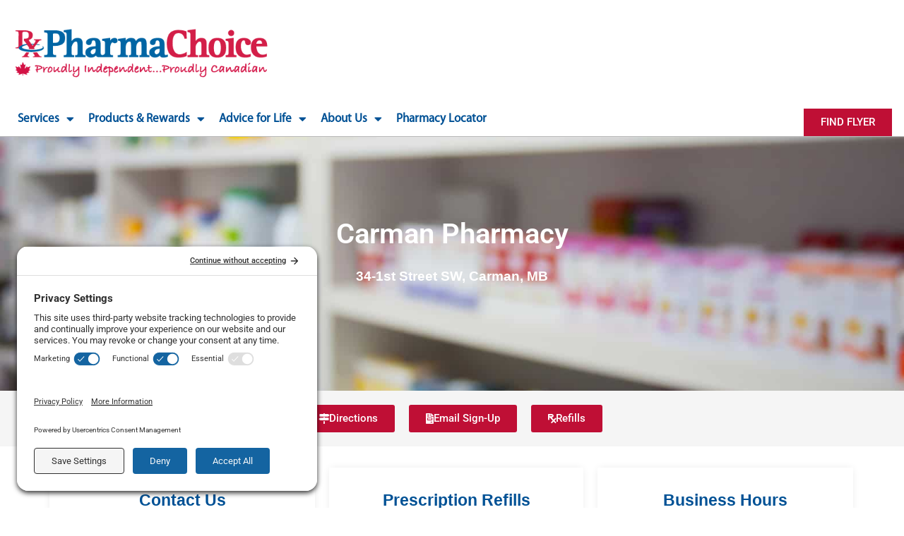

--- FILE ---
content_type: text/css; charset=UTF-8
request_url: https://www.pharmachoice.com/wp-content/plugins/pharmachoice-sso/assets/css/sso-styles.css
body_size: 302
content:
.form-check-label label {
	margin-left: 20px!important;
	margin-right:30px!important;
	padding-right:25px!important;
		display:inline-block;
}

input[type="radio"]{
    -webkit-appearance: radio;
	height: 16px!important;
}
input[type="checkbox"]{
    -webkit-appearance: checkbox;
	height: 16px!important;
}


.pch-sso-form label, .sso-password-update label {
    display: block!important;
}
.form-check-input {
	width:15px!important;
	height: 0px!important;
	margin-left: 0px!important;
	margin-right: 25px!important;
	display:inline-block;
}
.form-check-label {
	margin-left: 20px!important;
	margin-right:30px!important;
		display:inline-block;
}
.pch-sso-form input[type=text],.pch-sso-form input[type=email],.pch-sso-form input[type=password],.pch-sso-form input[type=number],input[type=date] ,select {
    width:100%;
	height: 45px!important;
	border-radius: 4px!important;

}
.pch-sso-form input:focus {
	border: 1px solid #005195;
}
.pch-sso-form select {
	padding: 0px;
}
.pch-sso-form .row, .sso-password-update .row{
    margin-top:20px;
    margin-bottom:15px;
}
.sso-password-update {
    width:100%!important;
}

.sso-password-update input, select {
    width:100%;
}
.sso-login, .sso-forgot-password, .sso-reset-password {
	width: 350px!important;
	margin: auto;
	position: relative;
}
.sso-register, .sso-perks-validation{
	width: 550px!important;
	margin: auto;
	position: relative;
}
@media only screen and (max-width:600px) {
    .col {
        flex-basis: auto!important;
    }
	.sso-register , .sso-perks-validation{
	width: 100%!important;
	margin: auto;
	position: relative;
}
	input[type="color"],
	input[type="date"],
	input[type="datetime"],
	input[type="datetime-local"],
	input[type="email"],
	input[type="month"],
	input[type="number"],
	input[type="password"],
	input[type="search"],
	input[type="tel"],
	input[type="text"],
	input[type="time"],
	input[type="url"],
	input[type="week"],
	select:focus,
	textarea {
  		font-size: 16px;
		height:50px!important;
		background: #eee;

	}
}

.submit_button {
	background-color: #BF0F35!important;
	font-weight: 600;
	margin: auto;
	position: relative;
}

a:hover {
	text-decoration: none!important;
}



/* Chrome, Safari, Edge, Opera */
input::-webkit-outer-spin-button,
input::-webkit-inner-spin-button {
  -webkit-appearance: none;
  margin: 0;
}

/* Firefox */
input[type=number] {
  -moz-appearance: textfield!important;
}
.login .alert {
	width:350px!important;
	margin:auto;
}

.sso-consent {
	margin-bottom:10px;
}

--- FILE ---
content_type: text/css; charset=UTF-8
request_url: https://www.pharmachoice.com/wp-content/uploads/elementor/css/post-81218.css?ver=1752674840
body_size: 556
content:
.elementor-81218 .elementor-element.elementor-element-639c6df .elementor-repeater-item-5f2528e.jet-parallax-section__layout .jet-parallax-section__image{background-size:auto;}.elementor-widget-image .widget-image-caption{color:var( --e-global-color-text );font-family:var( --e-global-typography-text-font-family ), Sans-serif;font-weight:var( --e-global-typography-text-font-weight );}.elementor-81218 .elementor-element.elementor-element-9ff3a5e{text-align:left;}.elementor-81218 .elementor-element.elementor-element-9ff3a5e img{width:88%;}.elementor-widget-icon-list .elementor-icon-list-item:not(:last-child):after{border-color:var( --e-global-color-text );}.elementor-widget-icon-list .elementor-icon-list-icon i{color:var( --e-global-color-primary );}.elementor-widget-icon-list .elementor-icon-list-icon svg{fill:var( --e-global-color-primary );}.elementor-widget-icon-list .elementor-icon-list-item > .elementor-icon-list-text, .elementor-widget-icon-list .elementor-icon-list-item > a{font-family:var( --e-global-typography-text-font-family ), Sans-serif;font-weight:var( --e-global-typography-text-font-weight );}.elementor-widget-icon-list .elementor-icon-list-text{color:var( --e-global-color-secondary );}.elementor-81218 .elementor-element.elementor-element-3dc0d59 .elementor-icon-list-icon i{transition:color 0.3s;}.elementor-81218 .elementor-element.elementor-element-3dc0d59 .elementor-icon-list-icon svg{transition:fill 0.3s;}.elementor-81218 .elementor-element.elementor-element-3dc0d59{--e-icon-list-icon-size:14px;--icon-vertical-offset:0px;}.elementor-81218 .elementor-element.elementor-element-3dc0d59 .elementor-icon-list-item > .elementor-icon-list-text, .elementor-81218 .elementor-element.elementor-element-3dc0d59 .elementor-icon-list-item > a{font-family:"Roboto", Sans-serif;font-size:14px;font-weight:400;}.elementor-81218 .elementor-element.elementor-element-3dc0d59 .elementor-icon-list-text{color:#FFFFFF;transition:color 0.3s;}.elementor-widget-text-editor{font-family:var( --e-global-typography-text-font-family ), Sans-serif;font-weight:var( --e-global-typography-text-font-weight );color:var( --e-global-color-text );}.elementor-widget-text-editor.elementor-drop-cap-view-stacked .elementor-drop-cap{background-color:var( --e-global-color-primary );}.elementor-widget-text-editor.elementor-drop-cap-view-framed .elementor-drop-cap, .elementor-widget-text-editor.elementor-drop-cap-view-default .elementor-drop-cap{color:var( --e-global-color-primary );border-color:var( --e-global-color-primary );}.elementor-81218 .elementor-element.elementor-element-a731336{font-family:"Roboto", Sans-serif;font-size:14px;font-weight:400;color:#FFFFFF;}.elementor-81218 .elementor-element.elementor-element-0fc5924 .elementor-icon-list-icon i{transition:color 0.3s;}.elementor-81218 .elementor-element.elementor-element-0fc5924 .elementor-icon-list-icon svg{transition:fill 0.3s;}.elementor-81218 .elementor-element.elementor-element-0fc5924{--e-icon-list-icon-size:14px;--icon-vertical-offset:0px;}.elementor-81218 .elementor-element.elementor-element-0fc5924 .elementor-icon-list-item > .elementor-icon-list-text, .elementor-81218 .elementor-element.elementor-element-0fc5924 .elementor-icon-list-item > a{font-family:"Roboto", Sans-serif;font-size:14px;font-weight:400;}.elementor-81218 .elementor-element.elementor-element-0fc5924 .elementor-icon-list-text{color:#FFFFFF;transition:color 0.3s;}.elementor-81218 .elementor-element.elementor-element-87f21fa{font-family:"Roboto", Sans-serif;font-size:14px;font-weight:600;color:#FFFFFF;}.elementor-81218 .elementor-element.elementor-element-fb11924{--grid-template-columns:repeat(0, auto);--grid-column-gap:5px;--grid-row-gap:0px;}.elementor-81218 .elementor-element.elementor-element-fb11924 .elementor-widget-container{text-align:left;}.elementor-81218 .elementor-element.elementor-element-fb11924 .elementor-social-icon{background-color:#FFFFFF;}.elementor-81218 .elementor-element.elementor-element-fb11924 .elementor-social-icon i{color:var( --e-global-color-primary );}.elementor-81218 .elementor-element.elementor-element-fb11924 .elementor-social-icon svg{fill:var( --e-global-color-primary );}.elementor-81218 .elementor-element.elementor-element-fb11924 .elementor-icon{border-radius:0px 0px 0px 0px;}.elementor-81218 .elementor-element.elementor-element-f3fd35b{text-align:left;}.elementor-81218 .elementor-element.elementor-element-f3fd35b img{width:65%;}.elementor-81218 .elementor-element.elementor-element-639c6df:not(.elementor-motion-effects-element-type-background), .elementor-81218 .elementor-element.elementor-element-639c6df > .elementor-motion-effects-container > .elementor-motion-effects-layer{background-color:var( --e-global-color-primary );}.elementor-81218 .elementor-element.elementor-element-639c6df > .elementor-container{max-width:1200px;min-height:350px;}.elementor-81218 .elementor-element.elementor-element-639c6df{transition:background 0.3s, border 0.3s, border-radius 0.3s, box-shadow 0.3s;}.elementor-81218 .elementor-element.elementor-element-639c6df > .elementor-background-overlay{transition:background 0.3s, border-radius 0.3s, opacity 0.3s;}.elementor-theme-builder-content-area{height:400px;}.elementor-location-header:before, .elementor-location-footer:before{content:"";display:table;clear:both;}.elementor-widget .tippy-tooltip .tippy-content{text-align:center;}@media(max-width:767px){.elementor-81218 .elementor-element.elementor-element-fb11924 > .elementor-widget-container{margin:-11px 0px 12px 0px;}.elementor-81218 .elementor-element.elementor-element-fb11924{--icon-size:19px;--grid-column-gap:8px;}.elementor-81218 .elementor-element.elementor-element-639c6df{padding:15px 15px 15px 15px;}}

--- FILE ---
content_type: text/css; charset=UTF-8
request_url: https://www.pharmachoice.com/wp-content/uploads/elementor/css/post-104334.css?ver=1765489132
body_size: 7649
content:
.elementor-104334 .elementor-element.elementor-element-5c682d6 .elementor-repeater-item-da10ca0.jet-parallax-section__layout .jet-parallax-section__image{background-size:auto;}.elementor-bc-flex-widget .elementor-104334 .elementor-element.elementor-element-ce5f7b0.elementor-column .elementor-widget-wrap{align-items:center;}.elementor-104334 .elementor-element.elementor-element-ce5f7b0.elementor-column.elementor-element[data-element_type="column"] > .elementor-widget-wrap.elementor-element-populated{align-content:center;align-items:center;}.elementor-104334 .elementor-element.elementor-element-ce5f7b0.elementor-column > .elementor-widget-wrap{justify-content:center;}.elementor-widget-heading .elementor-heading-title{font-family:var( --e-global-typography-primary-font-family ), Sans-serif;font-weight:var( --e-global-typography-primary-font-weight );color:var( --e-global-color-primary );}.elementor-104334 .elementor-element.elementor-element-1c46486 > .elementor-widget-container{margin:0px 0px 0px 0px;}.elementor-104334 .elementor-element.elementor-element-1c46486{text-align:center;}.elementor-104334 .elementor-element.elementor-element-1c46486 .elementor-heading-title{color:var( --e-global-color-astglobalcolor5 );}.elementor-104334 .elementor-element.elementor-element-c9ed361{text-align:center;}.elementor-104334 .elementor-element.elementor-element-c9ed361 .elementor-heading-title{font-family:"Muli", Sans-serif;font-size:19px;font-weight:600;color:var( --e-global-color-astglobalcolor5 );}.elementor-104334 .elementor-element.elementor-element-720baf4 .elementor-repeater-item-947d135.jet-parallax-section__layout .jet-parallax-section__image{background-size:auto;}.elementor-bc-flex-widget .elementor-104334 .elementor-element.elementor-element-b894b20.elementor-column .elementor-widget-wrap{align-items:flex-start;}.elementor-104334 .elementor-element.elementor-element-b894b20.elementor-column.elementor-element[data-element_type="column"] > .elementor-widget-wrap.elementor-element-populated{align-content:flex-start;align-items:flex-start;}.elementor-104334 .elementor-element.elementor-element-b894b20.elementor-column > .elementor-widget-wrap{justify-content:center;}.elementor-widget-icon.elementor-view-stacked .elementor-icon{background-color:var( --e-global-color-primary );}.elementor-widget-icon.elementor-view-framed .elementor-icon, .elementor-widget-icon.elementor-view-default .elementor-icon{color:var( --e-global-color-primary );border-color:var( --e-global-color-primary );}.elementor-widget-icon.elementor-view-framed .elementor-icon, .elementor-widget-icon.elementor-view-default .elementor-icon svg{fill:var( --e-global-color-primary );}.elementor-104334 .elementor-element.elementor-element-4fd3290{width:auto;max-width:auto;}.elementor-104334 .elementor-element.elementor-element-4fd3290 > .elementor-widget-container{margin:5px 10px 5px 10px;}.elementor-104334 .elementor-element.elementor-element-4fd3290 .elementor-icon-wrapper{text-align:right;}.elementor-104334 .elementor-element.elementor-element-4fd3290.elementor-view-stacked .elementor-icon{background-color:#FFFFFF;}.elementor-104334 .elementor-element.elementor-element-4fd3290.elementor-view-framed .elementor-icon, .elementor-104334 .elementor-element.elementor-element-4fd3290.elementor-view-default .elementor-icon{color:#FFFFFF;border-color:#FFFFFF;}.elementor-104334 .elementor-element.elementor-element-4fd3290.elementor-view-framed .elementor-icon, .elementor-104334 .elementor-element.elementor-element-4fd3290.elementor-view-default .elementor-icon svg{fill:#FFFFFF;}.elementor-104334 .elementor-element.elementor-element-4fd3290 .elementor-icon{font-size:36px;}.elementor-104334 .elementor-element.elementor-element-4fd3290 .elementor-icon svg{height:36px;}.elementor-104334 .elementor-element.elementor-element-78ae8a9{width:auto;max-width:auto;}.elementor-104334 .elementor-element.elementor-element-78ae8a9 > .elementor-widget-container{margin:5px 10px 5px 10px;}.elementor-104334 .elementor-element.elementor-element-78ae8a9 .elementor-icon-wrapper{text-align:left;}.elementor-104334 .elementor-element.elementor-element-78ae8a9.elementor-view-stacked .elementor-icon{background-color:#FFFFFF;}.elementor-104334 .elementor-element.elementor-element-78ae8a9.elementor-view-framed .elementor-icon, .elementor-104334 .elementor-element.elementor-element-78ae8a9.elementor-view-default .elementor-icon{color:#FFFFFF;border-color:#FFFFFF;}.elementor-104334 .elementor-element.elementor-element-78ae8a9.elementor-view-framed .elementor-icon, .elementor-104334 .elementor-element.elementor-element-78ae8a9.elementor-view-default .elementor-icon svg{fill:#FFFFFF;}.elementor-104334 .elementor-element.elementor-element-78ae8a9 .elementor-icon{font-size:36px;}.elementor-104334 .elementor-element.elementor-element-78ae8a9 .elementor-icon svg{height:36px;}.elementor-104334 .elementor-element.elementor-element-fbc7b99{width:auto;max-width:auto;}.elementor-104334 .elementor-element.elementor-element-fbc7b99 > .elementor-widget-container{margin:5px 10px 5px 10px;}.elementor-104334 .elementor-element.elementor-element-fbc7b99 .elementor-icon-wrapper{text-align:left;}.elementor-104334 .elementor-element.elementor-element-fbc7b99.elementor-view-stacked .elementor-icon{background-color:#FFFFFF;}.elementor-104334 .elementor-element.elementor-element-fbc7b99.elementor-view-framed .elementor-icon, .elementor-104334 .elementor-element.elementor-element-fbc7b99.elementor-view-default .elementor-icon{color:#FFFFFF;border-color:#FFFFFF;}.elementor-104334 .elementor-element.elementor-element-fbc7b99.elementor-view-framed .elementor-icon, .elementor-104334 .elementor-element.elementor-element-fbc7b99.elementor-view-default .elementor-icon svg{fill:#FFFFFF;}.elementor-104334 .elementor-element.elementor-element-fbc7b99 .elementor-icon{font-size:36px;}.elementor-104334 .elementor-element.elementor-element-fbc7b99 .elementor-icon svg{height:36px;}.elementor-104334 .elementor-element.elementor-element-fa0ac2b{width:auto;max-width:auto;}.elementor-104334 .elementor-element.elementor-element-fa0ac2b > .elementor-widget-container{margin:5px 10px 5px 10px;}.elementor-104334 .elementor-element.elementor-element-fa0ac2b .elementor-icon-wrapper{text-align:left;}.elementor-104334 .elementor-element.elementor-element-fa0ac2b.elementor-view-stacked .elementor-icon{background-color:#FFFFFF;}.elementor-104334 .elementor-element.elementor-element-fa0ac2b.elementor-view-framed .elementor-icon, .elementor-104334 .elementor-element.elementor-element-fa0ac2b.elementor-view-default .elementor-icon{color:#FFFFFF;border-color:#FFFFFF;}.elementor-104334 .elementor-element.elementor-element-fa0ac2b.elementor-view-framed .elementor-icon, .elementor-104334 .elementor-element.elementor-element-fa0ac2b.elementor-view-default .elementor-icon svg{fill:#FFFFFF;}.elementor-104334 .elementor-element.elementor-element-fa0ac2b .elementor-icon{font-size:36px;}.elementor-104334 .elementor-element.elementor-element-fa0ac2b .elementor-icon svg{height:36px;}.elementor-104334 .elementor-element.elementor-element-720baf4 > .elementor-container{max-width:500px;}.elementor-104334 .elementor-element.elementor-element-5c682d6 > .elementor-background-overlay{background-color:#000000;opacity:0.4;transition:background 0.3s, border-radius 0.3s, opacity 0.3s;}.elementor-104334 .elementor-element.elementor-element-5c682d6 > .elementor-container{min-height:360px;}.elementor-104334 .elementor-element.elementor-element-5c682d6:not(.elementor-motion-effects-element-type-background), .elementor-104334 .elementor-element.elementor-element-5c682d6 > .elementor-motion-effects-container > .elementor-motion-effects-layer{background-position:center center;background-repeat:no-repeat;background-size:cover;}.elementor-104334 .elementor-element.elementor-element-5c682d6{transition:background 0.3s, border 0.3s, border-radius 0.3s, box-shadow 0.3s;margin-top:0px;margin-bottom:0px;padding:0px 0px 0px 0px;}.elementor-104334 .elementor-element.elementor-element-24b60c4c:not(.elementor-motion-effects-element-type-background), .elementor-104334 .elementor-element.elementor-element-24b60c4c > .elementor-motion-effects-container > .elementor-motion-effects-layer{background-color:var( --e-global-color-astglobalcolor4 );}.elementor-104334 .elementor-element.elementor-element-24b60c4c{transition:background 0.3s, border 0.3s, border-radius 0.3s, box-shadow 0.3s;}.elementor-104334 .elementor-element.elementor-element-24b60c4c > .elementor-background-overlay{transition:background 0.3s, border-radius 0.3s, opacity 0.3s;}.elementor-bc-flex-widget .elementor-104334 .elementor-element.elementor-element-270e4f19.elementor-column .elementor-widget-wrap{align-items:center;}.elementor-104334 .elementor-element.elementor-element-270e4f19.elementor-column.elementor-element[data-element_type="column"] > .elementor-widget-wrap.elementor-element-populated{align-content:center;align-items:center;}.elementor-104334 .elementor-element.elementor-element-270e4f19.elementor-column > .elementor-widget-wrap{justify-content:center;}.elementor-widget-button .elementor-button{background-color:var( --e-global-color-accent );font-family:var( --e-global-typography-accent-font-family ), Sans-serif;font-weight:var( --e-global-typography-accent-font-weight );}.elementor-104334 .elementor-element.elementor-element-56d2bcb{width:auto;max-width:auto;}.elementor-104334 .elementor-element.elementor-element-56d2bcb > .elementor-widget-container{margin:10px 10px 10px 10px;}.elementor-104334 .elementor-element.elementor-element-56d2bcb .elementor-button-content-wrapper{flex-direction:row;}.elementor-104334 .elementor-element.elementor-element-53f9ba43{width:auto;max-width:auto;}.elementor-104334 .elementor-element.elementor-element-53f9ba43 > .elementor-widget-container{margin:10px 10px 10px 10px;}.elementor-104334 .elementor-element.elementor-element-53f9ba43 .elementor-button-content-wrapper{flex-direction:row;}.elementor-104334 .elementor-element.elementor-element-52a9e39f{width:auto;max-width:auto;}.elementor-104334 .elementor-element.elementor-element-52a9e39f > .elementor-widget-container{margin:10px 10px 10px 10px;}.elementor-104334 .elementor-element.elementor-element-52a9e39f .elementor-button-content-wrapper{flex-direction:row;}.elementor-104334 .elementor-element.elementor-element-2cda4019{width:auto;max-width:auto;}.elementor-104334 .elementor-element.elementor-element-2cda4019 > .elementor-widget-container{margin:10px 10px 10px 10px;}.elementor-104334 .elementor-element.elementor-element-2cda4019 .elementor-button-content-wrapper{flex-direction:row;}.elementor-104334 .elementor-element.elementor-element-44db5ef7{width:auto;max-width:auto;}.elementor-104334 .elementor-element.elementor-element-44db5ef7 > .elementor-widget-container{margin:10px 10px 10px 10px;}.elementor-104334 .elementor-element.elementor-element-44db5ef7 .elementor-button-content-wrapper{flex-direction:row;}.elementor-104334 .elementor-element.elementor-element-62d21ea1 .elementor-button{background-color:#00A651;}.elementor-104334 .elementor-element.elementor-element-62d21ea1{width:auto;max-width:auto;}.elementor-104334 .elementor-element.elementor-element-62d21ea1 > .elementor-widget-container{margin:10px 10px 10px 10px;}.elementor-104334 .elementor-element.elementor-element-62d21ea1 .elementor-button-content-wrapper{flex-direction:row;}.elementor-104334 .elementor-element.elementor-element-f6c1d24{margin-top:15px;margin-bottom:15px;}.elementor-widget-image .widget-image-caption{color:var( --e-global-color-text );font-family:var( --e-global-typography-text-font-family ), Sans-serif;font-weight:var( --e-global-typography-text-font-weight );}.elementor-104334 .elementor-element.elementor-element-44a9b07 img{width:97%;}.elementor-104334 .elementor-element.elementor-element-eeff12c{margin-top:15px;margin-bottom:-10px;}.elementor-104334 .elementor-element.elementor-element-7c946a6 > .elementor-element-populated{padding:0px 0px 0px 0px;}.elementor-104334 .elementor-element.elementor-element-395b7c0{margin-top:15px;margin-bottom:-10px;}.elementor-104334 .elementor-element.elementor-element-89ce330 > .elementor-element-populated{padding:0px 0px 0px 0px;}.elementor-104334 .elementor-element.elementor-element-2211512{text-align:center;}.elementor-104334 .elementor-element.elementor-element-ec9b487 .elementor-repeater-item-9fc7efa.jet-parallax-section__layout .jet-parallax-section__image{background-size:auto;}.elementor-104334 .elementor-element.elementor-element-aa14104.elementor-column > .elementor-widget-wrap{justify-content:center;}.elementor-104334 .elementor-element.elementor-element-aa14104 > .elementor-element-populated{box-shadow:0px 0px 11px -2px rgba(0, 0, 0, 0.1);margin:0px 0px 0px 0px;--e-column-margin-right:0px;--e-column-margin-left:0px;padding:10px 30px 30px 30px;}.elementor-104334 .elementor-element.elementor-element-e4aef54 .elementor-repeater-item-f6d022f.jet-parallax-section__layout .jet-parallax-section__image{background-size:auto;}.elementor-104334 .elementor-element.elementor-element-9f9f274{text-align:center;}.elementor-104334 .elementor-element.elementor-element-9f9f274 .elementor-heading-title{font-family:"Muli", Sans-serif;font-size:23px;font-weight:600;}.elementor-104334 .elementor-element.elementor-element-e4aef54{border-style:solid;border-width:0px 0px 1px 0px;border-color:#D7D7D7;margin-top:0px;margin-bottom:0px;padding:15px 0px 15px 0px;}.elementor-widget-icon-list .elementor-icon-list-item:not(:last-child):after{border-color:var( --e-global-color-text );}.elementor-widget-icon-list .elementor-icon-list-icon i{color:var( --e-global-color-primary );}.elementor-widget-icon-list .elementor-icon-list-icon svg{fill:var( --e-global-color-primary );}.elementor-widget-icon-list .elementor-icon-list-item > .elementor-icon-list-text, .elementor-widget-icon-list .elementor-icon-list-item > a{font-family:var( --e-global-typography-text-font-family ), Sans-serif;font-weight:var( --e-global-typography-text-font-weight );}.elementor-widget-icon-list .elementor-icon-list-text{color:var( --e-global-color-secondary );}.elementor-104334 .elementor-element.elementor-element-3c7962f > .elementor-widget-container{padding:30px 30px 0px 30px;}.elementor-104334 .elementor-element.elementor-element-3c7962f .elementor-icon-list-items:not(.elementor-inline-items) .elementor-icon-list-item:not(:last-child){padding-bottom:calc(12px/2);}.elementor-104334 .elementor-element.elementor-element-3c7962f .elementor-icon-list-items:not(.elementor-inline-items) .elementor-icon-list-item:not(:first-child){margin-top:calc(12px/2);}.elementor-104334 .elementor-element.elementor-element-3c7962f .elementor-icon-list-items.elementor-inline-items .elementor-icon-list-item{margin-right:calc(12px/2);margin-left:calc(12px/2);}.elementor-104334 .elementor-element.elementor-element-3c7962f .elementor-icon-list-items.elementor-inline-items{margin-right:calc(-12px/2);margin-left:calc(-12px/2);}body.rtl .elementor-104334 .elementor-element.elementor-element-3c7962f .elementor-icon-list-items.elementor-inline-items .elementor-icon-list-item:after{left:calc(-12px/2);}body:not(.rtl) .elementor-104334 .elementor-element.elementor-element-3c7962f .elementor-icon-list-items.elementor-inline-items .elementor-icon-list-item:after{right:calc(-12px/2);}.elementor-104334 .elementor-element.elementor-element-3c7962f .elementor-icon-list-icon i{transition:color 0.3s;}.elementor-104334 .elementor-element.elementor-element-3c7962f .elementor-icon-list-icon svg{transition:fill 0.3s;}.elementor-104334 .elementor-element.elementor-element-3c7962f{--e-icon-list-icon-size:26px;--e-icon-list-icon-align:left;--e-icon-list-icon-margin:0 calc(var(--e-icon-list-icon-size, 1em) * 0.25) 0 0;--icon-vertical-offset:0px;}.elementor-104334 .elementor-element.elementor-element-3c7962f .elementor-icon-list-icon{padding-right:13px;}.elementor-104334 .elementor-element.elementor-element-3c7962f .elementor-icon-list-item > .elementor-icon-list-text, .elementor-104334 .elementor-element.elementor-element-3c7962f .elementor-icon-list-item > a{font-family:"Roboto", Sans-serif;font-size:22px;font-weight:400;}.elementor-104334 .elementor-element.elementor-element-3c7962f .elementor-icon-list-text{color:var( --e-global-color-primary );transition:color 0.3s;}.elementor-104334 .elementor-element.elementor-element-f39d0c6 > .elementor-widget-container{padding:30px 30px 0px 30px;}.elementor-104334 .elementor-element.elementor-element-f39d0c6 .elementor-icon-list-items:not(.elementor-inline-items) .elementor-icon-list-item:not(:last-child){padding-bottom:calc(12px/2);}.elementor-104334 .elementor-element.elementor-element-f39d0c6 .elementor-icon-list-items:not(.elementor-inline-items) .elementor-icon-list-item:not(:first-child){margin-top:calc(12px/2);}.elementor-104334 .elementor-element.elementor-element-f39d0c6 .elementor-icon-list-items.elementor-inline-items .elementor-icon-list-item{margin-right:calc(12px/2);margin-left:calc(12px/2);}.elementor-104334 .elementor-element.elementor-element-f39d0c6 .elementor-icon-list-items.elementor-inline-items{margin-right:calc(-12px/2);margin-left:calc(-12px/2);}body.rtl .elementor-104334 .elementor-element.elementor-element-f39d0c6 .elementor-icon-list-items.elementor-inline-items .elementor-icon-list-item:after{left:calc(-12px/2);}body:not(.rtl) .elementor-104334 .elementor-element.elementor-element-f39d0c6 .elementor-icon-list-items.elementor-inline-items .elementor-icon-list-item:after{right:calc(-12px/2);}.elementor-104334 .elementor-element.elementor-element-f39d0c6 .elementor-icon-list-icon i{transition:color 0.3s;}.elementor-104334 .elementor-element.elementor-element-f39d0c6 .elementor-icon-list-icon svg{transition:fill 0.3s;}.elementor-104334 .elementor-element.elementor-element-f39d0c6{--e-icon-list-icon-size:26px;--e-icon-list-icon-align:left;--e-icon-list-icon-margin:0 calc(var(--e-icon-list-icon-size, 1em) * 0.25) 0 0;--icon-vertical-offset:0px;}.elementor-104334 .elementor-element.elementor-element-f39d0c6 .elementor-icon-list-icon{padding-right:13px;}.elementor-104334 .elementor-element.elementor-element-f39d0c6 .elementor-icon-list-item > .elementor-icon-list-text, .elementor-104334 .elementor-element.elementor-element-f39d0c6 .elementor-icon-list-item > a{font-family:"Roboto", Sans-serif;font-size:22px;font-weight:400;}.elementor-104334 .elementor-element.elementor-element-f39d0c6 .elementor-icon-list-text{color:var( --e-global-color-primary );transition:color 0.3s;}.elementor-104334 .elementor-element.elementor-element-0b5a986 > .elementor-widget-container{padding:30px 30px 0px 30px;}.elementor-104334 .elementor-element.elementor-element-0b5a986 .elementor-icon-list-items:not(.elementor-inline-items) .elementor-icon-list-item:not(:last-child){padding-bottom:calc(12px/2);}.elementor-104334 .elementor-element.elementor-element-0b5a986 .elementor-icon-list-items:not(.elementor-inline-items) .elementor-icon-list-item:not(:first-child){margin-top:calc(12px/2);}.elementor-104334 .elementor-element.elementor-element-0b5a986 .elementor-icon-list-items.elementor-inline-items .elementor-icon-list-item{margin-right:calc(12px/2);margin-left:calc(12px/2);}.elementor-104334 .elementor-element.elementor-element-0b5a986 .elementor-icon-list-items.elementor-inline-items{margin-right:calc(-12px/2);margin-left:calc(-12px/2);}body.rtl .elementor-104334 .elementor-element.elementor-element-0b5a986 .elementor-icon-list-items.elementor-inline-items .elementor-icon-list-item:after{left:calc(-12px/2);}body:not(.rtl) .elementor-104334 .elementor-element.elementor-element-0b5a986 .elementor-icon-list-items.elementor-inline-items .elementor-icon-list-item:after{right:calc(-12px/2);}.elementor-104334 .elementor-element.elementor-element-0b5a986 .elementor-icon-list-icon i{transition:color 0.3s;}.elementor-104334 .elementor-element.elementor-element-0b5a986 .elementor-icon-list-icon svg{transition:fill 0.3s;}.elementor-104334 .elementor-element.elementor-element-0b5a986{--e-icon-list-icon-size:26px;--e-icon-list-icon-align:left;--e-icon-list-icon-margin:0 calc(var(--e-icon-list-icon-size, 1em) * 0.25) 0 0;--icon-vertical-offset:0px;}.elementor-104334 .elementor-element.elementor-element-0b5a986 .elementor-icon-list-icon{padding-right:13px;}.elementor-104334 .elementor-element.elementor-element-0b5a986 .elementor-icon-list-item > .elementor-icon-list-text, .elementor-104334 .elementor-element.elementor-element-0b5a986 .elementor-icon-list-item > a{font-family:"Roboto", Sans-serif;font-size:18px;font-weight:400;}.elementor-104334 .elementor-element.elementor-element-0b5a986 .elementor-icon-list-text{color:var( --e-global-color-primary );transition:color 0.3s;}.elementor-104334 .elementor-element.elementor-element-0257c14 > .elementor-element-populated{box-shadow:0px 0px 11px -2px rgba(0, 0, 0, 0.1);margin:0px 0px 0px 20px;--e-column-margin-right:0px;--e-column-margin-left:20px;padding:10px 10px 10px 10px;}.elementor-104334 .elementor-element.elementor-element-2a01b42 .elementor-repeater-item-f6d022f.jet-parallax-section__layout .jet-parallax-section__image{background-size:auto;}.elementor-104334 .elementor-element.elementor-element-73e4460{text-align:center;}.elementor-104334 .elementor-element.elementor-element-73e4460 .elementor-heading-title{font-family:"Muli", Sans-serif;font-size:23px;font-weight:600;}.elementor-104334 .elementor-element.elementor-element-2a01b42{border-style:solid;border-width:0px 0px 1px 0px;border-color:#D7D7D7;margin-top:0px;margin-bottom:0px;padding:15px 0px 15px 0px;}.elementor-104334 .elementor-element.elementor-element-45a334d .elementor-repeater-item-f6d022f.jet-parallax-section__layout .jet-parallax-section__image{background-size:auto;}.elementor-104334 .elementor-element.elementor-element-3efc581 > .elementor-element-populated{margin:0px 0px 0px 0px;--e-column-margin-right:0px;--e-column-margin-left:0px;padding:30px 30px 30px 30px;}.elementor-104334 .elementor-element.elementor-element-99b5e5b > .elementor-widget-container{padding:0px 30px 30px 30px;}.elementor-104334 .elementor-element.elementor-element-99b5e5b .elementor-icon-list-items:not(.elementor-inline-items) .elementor-icon-list-item:not(:last-child){padding-bottom:calc(12px/2);}.elementor-104334 .elementor-element.elementor-element-99b5e5b .elementor-icon-list-items:not(.elementor-inline-items) .elementor-icon-list-item:not(:first-child){margin-top:calc(12px/2);}.elementor-104334 .elementor-element.elementor-element-99b5e5b .elementor-icon-list-items.elementor-inline-items .elementor-icon-list-item{margin-right:calc(12px/2);margin-left:calc(12px/2);}.elementor-104334 .elementor-element.elementor-element-99b5e5b .elementor-icon-list-items.elementor-inline-items{margin-right:calc(-12px/2);margin-left:calc(-12px/2);}body.rtl .elementor-104334 .elementor-element.elementor-element-99b5e5b .elementor-icon-list-items.elementor-inline-items .elementor-icon-list-item:after{left:calc(-12px/2);}body:not(.rtl) .elementor-104334 .elementor-element.elementor-element-99b5e5b .elementor-icon-list-items.elementor-inline-items .elementor-icon-list-item:after{right:calc(-12px/2);}.elementor-104334 .elementor-element.elementor-element-99b5e5b .elementor-icon-list-icon i{transition:color 0.3s;}.elementor-104334 .elementor-element.elementor-element-99b5e5b .elementor-icon-list-icon svg{transition:fill 0.3s;}.elementor-104334 .elementor-element.elementor-element-99b5e5b{--e-icon-list-icon-size:26px;--e-icon-list-icon-align:left;--e-icon-list-icon-margin:0 calc(var(--e-icon-list-icon-size, 1em) * 0.25) 0 0;--icon-vertical-offset:0px;}.elementor-104334 .elementor-element.elementor-element-99b5e5b .elementor-icon-list-icon{padding-right:13px;}.elementor-104334 .elementor-element.elementor-element-99b5e5b .elementor-icon-list-item > .elementor-icon-list-text, .elementor-104334 .elementor-element.elementor-element-99b5e5b .elementor-icon-list-item > a{font-family:"Roboto", Sans-serif;font-size:22px;font-weight:400;}.elementor-104334 .elementor-element.elementor-element-99b5e5b .elementor-icon-list-text{color:var( --e-global-color-primary );transition:color 0.3s;}.elementor-104334 .elementor-element.elementor-element-53dbeb8 > .elementor-widget-container{padding:0px 30px 30px 30px;}.elementor-104334 .elementor-element.elementor-element-53dbeb8 .elementor-icon-list-items:not(.elementor-inline-items) .elementor-icon-list-item:not(:last-child){padding-bottom:calc(12px/2);}.elementor-104334 .elementor-element.elementor-element-53dbeb8 .elementor-icon-list-items:not(.elementor-inline-items) .elementor-icon-list-item:not(:first-child){margin-top:calc(12px/2);}.elementor-104334 .elementor-element.elementor-element-53dbeb8 .elementor-icon-list-items.elementor-inline-items .elementor-icon-list-item{margin-right:calc(12px/2);margin-left:calc(12px/2);}.elementor-104334 .elementor-element.elementor-element-53dbeb8 .elementor-icon-list-items.elementor-inline-items{margin-right:calc(-12px/2);margin-left:calc(-12px/2);}body.rtl .elementor-104334 .elementor-element.elementor-element-53dbeb8 .elementor-icon-list-items.elementor-inline-items .elementor-icon-list-item:after{left:calc(-12px/2);}body:not(.rtl) .elementor-104334 .elementor-element.elementor-element-53dbeb8 .elementor-icon-list-items.elementor-inline-items .elementor-icon-list-item:after{right:calc(-12px/2);}.elementor-104334 .elementor-element.elementor-element-53dbeb8 .elementor-icon-list-icon i{transition:color 0.3s;}.elementor-104334 .elementor-element.elementor-element-53dbeb8 .elementor-icon-list-icon svg{transition:fill 0.3s;}.elementor-104334 .elementor-element.elementor-element-53dbeb8{--e-icon-list-icon-size:26px;--e-icon-list-icon-align:left;--e-icon-list-icon-margin:0 calc(var(--e-icon-list-icon-size, 1em) * 0.25) 0 0;--icon-vertical-offset:0px;}.elementor-104334 .elementor-element.elementor-element-53dbeb8 .elementor-icon-list-icon{padding-right:13px;}.elementor-104334 .elementor-element.elementor-element-53dbeb8 .elementor-icon-list-item > .elementor-icon-list-text, .elementor-104334 .elementor-element.elementor-element-53dbeb8 .elementor-icon-list-item > a{font-family:"Roboto", Sans-serif;font-size:22px;font-weight:400;}.elementor-104334 .elementor-element.elementor-element-53dbeb8 .elementor-icon-list-text{color:var( --e-global-color-primary );transition:color 0.3s;}.elementor-104334 .elementor-element.elementor-element-a85eec8 > .elementor-widget-container{padding:0px 30px 30px 30px;}.elementor-104334 .elementor-element.elementor-element-a85eec8 .elementor-icon-list-items:not(.elementor-inline-items) .elementor-icon-list-item:not(:last-child){padding-bottom:calc(12px/2);}.elementor-104334 .elementor-element.elementor-element-a85eec8 .elementor-icon-list-items:not(.elementor-inline-items) .elementor-icon-list-item:not(:first-child){margin-top:calc(12px/2);}.elementor-104334 .elementor-element.elementor-element-a85eec8 .elementor-icon-list-items.elementor-inline-items .elementor-icon-list-item{margin-right:calc(12px/2);margin-left:calc(12px/2);}.elementor-104334 .elementor-element.elementor-element-a85eec8 .elementor-icon-list-items.elementor-inline-items{margin-right:calc(-12px/2);margin-left:calc(-12px/2);}body.rtl .elementor-104334 .elementor-element.elementor-element-a85eec8 .elementor-icon-list-items.elementor-inline-items .elementor-icon-list-item:after{left:calc(-12px/2);}body:not(.rtl) .elementor-104334 .elementor-element.elementor-element-a85eec8 .elementor-icon-list-items.elementor-inline-items .elementor-icon-list-item:after{right:calc(-12px/2);}.elementor-104334 .elementor-element.elementor-element-a85eec8 .elementor-icon-list-icon i{transition:color 0.3s;}.elementor-104334 .elementor-element.elementor-element-a85eec8 .elementor-icon-list-icon svg{transition:fill 0.3s;}.elementor-104334 .elementor-element.elementor-element-a85eec8{--e-icon-list-icon-size:26px;--e-icon-list-icon-align:left;--e-icon-list-icon-margin:0 calc(var(--e-icon-list-icon-size, 1em) * 0.25) 0 0;--icon-vertical-offset:0px;}.elementor-104334 .elementor-element.elementor-element-a85eec8 .elementor-icon-list-icon{padding-right:13px;}.elementor-104334 .elementor-element.elementor-element-a85eec8 .elementor-icon-list-item > .elementor-icon-list-text, .elementor-104334 .elementor-element.elementor-element-a85eec8 .elementor-icon-list-item > a{font-family:"Roboto", Sans-serif;font-size:22px;font-weight:400;}.elementor-104334 .elementor-element.elementor-element-a85eec8 .elementor-icon-list-text{color:var( --e-global-color-primary );transition:color 0.3s;}.elementor-104334 .elementor-element.elementor-element-896bec7 > .elementor-widget-container{padding:0px 30px 30px 30px;}.elementor-104334 .elementor-element.elementor-element-896bec7 .elementor-icon-list-items:not(.elementor-inline-items) .elementor-icon-list-item:not(:last-child){padding-bottom:calc(12px/2);}.elementor-104334 .elementor-element.elementor-element-896bec7 .elementor-icon-list-items:not(.elementor-inline-items) .elementor-icon-list-item:not(:first-child){margin-top:calc(12px/2);}.elementor-104334 .elementor-element.elementor-element-896bec7 .elementor-icon-list-items.elementor-inline-items .elementor-icon-list-item{margin-right:calc(12px/2);margin-left:calc(12px/2);}.elementor-104334 .elementor-element.elementor-element-896bec7 .elementor-icon-list-items.elementor-inline-items{margin-right:calc(-12px/2);margin-left:calc(-12px/2);}body.rtl .elementor-104334 .elementor-element.elementor-element-896bec7 .elementor-icon-list-items.elementor-inline-items .elementor-icon-list-item:after{left:calc(-12px/2);}body:not(.rtl) .elementor-104334 .elementor-element.elementor-element-896bec7 .elementor-icon-list-items.elementor-inline-items .elementor-icon-list-item:after{right:calc(-12px/2);}.elementor-104334 .elementor-element.elementor-element-896bec7 .elementor-icon-list-icon i{transition:color 0.3s;}.elementor-104334 .elementor-element.elementor-element-896bec7 .elementor-icon-list-icon svg{transition:fill 0.3s;}.elementor-104334 .elementor-element.elementor-element-896bec7{--e-icon-list-icon-size:26px;--e-icon-list-icon-align:left;--e-icon-list-icon-margin:0 calc(var(--e-icon-list-icon-size, 1em) * 0.25) 0 0;--icon-vertical-offset:0px;}.elementor-104334 .elementor-element.elementor-element-896bec7 .elementor-icon-list-icon{padding-right:13px;}.elementor-104334 .elementor-element.elementor-element-896bec7 .elementor-icon-list-item > .elementor-icon-list-text, .elementor-104334 .elementor-element.elementor-element-896bec7 .elementor-icon-list-item > a{font-family:"Roboto", Sans-serif;font-size:22px;font-weight:400;}.elementor-104334 .elementor-element.elementor-element-896bec7 .elementor-icon-list-text{color:var( --e-global-color-primary );transition:color 0.3s;}.elementor-104334 .elementor-element.elementor-element-e2c21d9 > .elementor-widget-container{padding:0px 30px 30px 30px;}.elementor-104334 .elementor-element.elementor-element-e2c21d9 .elementor-icon-list-items:not(.elementor-inline-items) .elementor-icon-list-item:not(:last-child){padding-bottom:calc(12px/2);}.elementor-104334 .elementor-element.elementor-element-e2c21d9 .elementor-icon-list-items:not(.elementor-inline-items) .elementor-icon-list-item:not(:first-child){margin-top:calc(12px/2);}.elementor-104334 .elementor-element.elementor-element-e2c21d9 .elementor-icon-list-items.elementor-inline-items .elementor-icon-list-item{margin-right:calc(12px/2);margin-left:calc(12px/2);}.elementor-104334 .elementor-element.elementor-element-e2c21d9 .elementor-icon-list-items.elementor-inline-items{margin-right:calc(-12px/2);margin-left:calc(-12px/2);}body.rtl .elementor-104334 .elementor-element.elementor-element-e2c21d9 .elementor-icon-list-items.elementor-inline-items .elementor-icon-list-item:after{left:calc(-12px/2);}body:not(.rtl) .elementor-104334 .elementor-element.elementor-element-e2c21d9 .elementor-icon-list-items.elementor-inline-items .elementor-icon-list-item:after{right:calc(-12px/2);}.elementor-104334 .elementor-element.elementor-element-e2c21d9 .elementor-icon-list-icon i{transition:color 0.3s;}.elementor-104334 .elementor-element.elementor-element-e2c21d9 .elementor-icon-list-icon svg{transition:fill 0.3s;}.elementor-104334 .elementor-element.elementor-element-e2c21d9{--e-icon-list-icon-size:26px;--e-icon-list-icon-align:left;--e-icon-list-icon-margin:0 calc(var(--e-icon-list-icon-size, 1em) * 0.25) 0 0;--icon-vertical-offset:0px;}.elementor-104334 .elementor-element.elementor-element-e2c21d9 .elementor-icon-list-icon{padding-right:13px;}.elementor-104334 .elementor-element.elementor-element-e2c21d9 .elementor-icon-list-item > .elementor-icon-list-text, .elementor-104334 .elementor-element.elementor-element-e2c21d9 .elementor-icon-list-item > a{font-family:"Roboto", Sans-serif;font-size:22px;font-weight:400;}.elementor-104334 .elementor-element.elementor-element-e2c21d9 .elementor-icon-list-text{color:var( --e-global-color-primary );transition:color 0.3s;}.elementor-104334 .elementor-element.elementor-element-0afefee > .elementor-widget-container{padding:0px 0px 30px 15px;}.elementor-104334 .elementor-element.elementor-element-0afefee .elementor-icon-list-items:not(.elementor-inline-items) .elementor-icon-list-item:not(:last-child){padding-bottom:calc(10px/2);}.elementor-104334 .elementor-element.elementor-element-0afefee .elementor-icon-list-items:not(.elementor-inline-items) .elementor-icon-list-item:not(:first-child){margin-top:calc(10px/2);}.elementor-104334 .elementor-element.elementor-element-0afefee .elementor-icon-list-items.elementor-inline-items .elementor-icon-list-item{margin-right:calc(10px/2);margin-left:calc(10px/2);}.elementor-104334 .elementor-element.elementor-element-0afefee .elementor-icon-list-items.elementor-inline-items{margin-right:calc(-10px/2);margin-left:calc(-10px/2);}body.rtl .elementor-104334 .elementor-element.elementor-element-0afefee .elementor-icon-list-items.elementor-inline-items .elementor-icon-list-item:after{left:calc(-10px/2);}body:not(.rtl) .elementor-104334 .elementor-element.elementor-element-0afefee .elementor-icon-list-items.elementor-inline-items .elementor-icon-list-item:after{right:calc(-10px/2);}.elementor-104334 .elementor-element.elementor-element-0afefee .elementor-icon-list-icon i{transition:color 0.3s;}.elementor-104334 .elementor-element.elementor-element-0afefee .elementor-icon-list-icon svg{transition:fill 0.3s;}.elementor-104334 .elementor-element.elementor-element-0afefee{--e-icon-list-icon-size:32px;--e-icon-list-icon-align:left;--e-icon-list-icon-margin:0 calc(var(--e-icon-list-icon-size, 1em) * 0.25) 0 0;--icon-vertical-align:flex-start;--icon-vertical-offset:0px;}.elementor-104334 .elementor-element.elementor-element-0afefee .elementor-icon-list-icon{padding-right:4px;}.elementor-104334 .elementor-element.elementor-element-0afefee .elementor-icon-list-item > .elementor-icon-list-text, .elementor-104334 .elementor-element.elementor-element-0afefee .elementor-icon-list-item > a{font-family:"Roboto", Sans-serif;font-size:22px;font-weight:400;}.elementor-104334 .elementor-element.elementor-element-0afefee .elementor-icon-list-text{color:#005195;transition:color 0.3s;}.elementor-104334 .elementor-element.elementor-element-94e9409 > .elementor-element-populated{box-shadow:0px 0px 11px -2px rgba(0, 0, 0, 0.1);margin:0px 0px 0px 20px;--e-column-margin-right:0px;--e-column-margin-left:20px;padding:10px 10px 10px 10px;}.elementor-104334 .elementor-element.elementor-element-52d7722 .elementor-repeater-item-f6d022f.jet-parallax-section__layout .jet-parallax-section__image{background-size:auto;}.elementor-104334 .elementor-element.elementor-element-32ae671{text-align:center;}.elementor-104334 .elementor-element.elementor-element-32ae671 .elementor-heading-title{font-family:"Muli", Sans-serif;font-size:23px;font-weight:600;}.elementor-104334 .elementor-element.elementor-element-52d7722{border-style:solid;border-width:0px 0px 1px 0px;border-color:#D7D7D7;margin-top:0px;margin-bottom:0px;padding:15px 0px 15px 0px;}.elementor-104334 .elementor-element.elementor-element-eb27f13 .elementor-repeater-item-01ee966.jet-parallax-section__layout .jet-parallax-section__image{background-size:auto;}.elementor-104334 .elementor-element.elementor-element-8b0211e > .elementor-element-populated{transition:background 0.3s, border 0.3s, border-radius 0.3s, box-shadow 0.3s;margin:0px 0px 0px 0px;--e-column-margin-right:0px;--e-column-margin-left:0px;}.elementor-104334 .elementor-element.elementor-element-8b0211e > .elementor-element-populated > .elementor-background-overlay{transition:background 0.3s, border-radius 0.3s, opacity 0.3s;}.elementor-104334 .elementor-element.elementor-element-61a6300 > .elementor-widget-container{margin:5px 5px 5px 010px;}.elementor-104334 .elementor-element.elementor-element-61a6300{text-align:center;}.elementor-104334 .elementor-element.elementor-element-61a6300 .elementor-heading-title{font-family:"Muli", Sans-serif;font-size:19px;font-weight:bold;color:#00A651;}.elementor-104334 .elementor-element.elementor-element-eb27f13:not(.elementor-motion-effects-element-type-background), .elementor-104334 .elementor-element.elementor-element-eb27f13 > .elementor-motion-effects-container > .elementor-motion-effects-layer{background-color:var( --e-global-color-astglobalcolor6 );}.elementor-104334 .elementor-element.elementor-element-eb27f13 > .elementor-container{min-height:0px;}.elementor-104334 .elementor-element.elementor-element-eb27f13{transition:background 0.3s, border 0.3s, border-radius 0.3s, box-shadow 0.3s;margin-top:5px;margin-bottom:5px;}.elementor-104334 .elementor-element.elementor-element-eb27f13 > .elementor-background-overlay{transition:background 0.3s, border-radius 0.3s, opacity 0.3s;}.elementor-widget-tabs .elementor-tab-title, .elementor-widget-tabs .elementor-tab-title a{color:var( --e-global-color-primary );}.elementor-widget-tabs .elementor-tab-title.elementor-active,
					 .elementor-widget-tabs .elementor-tab-title.elementor-active a{color:var( --e-global-color-accent );}.elementor-widget-tabs .elementor-tab-title{font-family:var( --e-global-typography-primary-font-family ), Sans-serif;font-weight:var( --e-global-typography-primary-font-weight );}.elementor-widget-tabs .elementor-tab-content{color:var( --e-global-color-text );font-family:var( --e-global-typography-text-font-family ), Sans-serif;font-weight:var( --e-global-typography-text-font-weight );}.elementor-104334 .elementor-element.elementor-element-5f392c3 .elementor-tab-title, .elementor-104334 .elementor-element.elementor-element-5f392c3 .elementor-tab-title:before, .elementor-104334 .elementor-element.elementor-element-5f392c3 .elementor-tab-title:after, .elementor-104334 .elementor-element.elementor-element-5f392c3 .elementor-tab-content, .elementor-104334 .elementor-element.elementor-element-5f392c3 .elementor-tabs-content-wrapper{border-width:1px;}.elementor-104334 .elementor-element.elementor-element-c1b812a .elementor-tab-title, .elementor-104334 .elementor-element.elementor-element-c1b812a .elementor-tab-title:before, .elementor-104334 .elementor-element.elementor-element-c1b812a .elementor-tab-title:after, .elementor-104334 .elementor-element.elementor-element-c1b812a .elementor-tab-content, .elementor-104334 .elementor-element.elementor-element-c1b812a .elementor-tabs-content-wrapper{border-width:1px;}.elementor-104334 .elementor-element.elementor-element-7022896 .elementor-tab-title, .elementor-104334 .elementor-element.elementor-element-7022896 .elementor-tab-title:before, .elementor-104334 .elementor-element.elementor-element-7022896 .elementor-tab-title:after, .elementor-104334 .elementor-element.elementor-element-7022896 .elementor-tab-content, .elementor-104334 .elementor-element.elementor-element-7022896 .elementor-tabs-content-wrapper{border-width:1px;}.elementor-104334 .elementor-element.elementor-element-ec9b487{padding:30px 0px 20px 0px;}.elementor-104334 .elementor-element.elementor-element-67d823e .elementor-repeater-item-9fc7efa.jet-parallax-section__layout .jet-parallax-section__image{background-size:auto;}.elementor-104334 .elementor-element.elementor-element-17994a0.elementor-column > .elementor-widget-wrap{justify-content:center;}.elementor-104334 .elementor-element.elementor-element-17994a0 > .elementor-element-populated{box-shadow:0px 0px 11px -2px rgba(0, 0, 0, 0.1);margin:0px 0px 0px 0px;--e-column-margin-right:0px;--e-column-margin-left:0px;padding:10px 30px 30px 30px;}.elementor-104334 .elementor-element.elementor-element-3233c05 .elementor-repeater-item-f6d022f.jet-parallax-section__layout .jet-parallax-section__image{background-size:auto;}.elementor-104334 .elementor-element.elementor-element-5fd0f42{text-align:center;}.elementor-104334 .elementor-element.elementor-element-5fd0f42 .elementor-heading-title{font-family:"Muli", Sans-serif;font-size:23px;font-weight:600;}.elementor-104334 .elementor-element.elementor-element-3233c05{border-style:solid;border-width:0px 0px 1px 0px;border-color:#D7D7D7;margin-top:0px;margin-bottom:10px;padding:15px 0px 15px 0px;}.elementor-104334 .elementor-element.elementor-element-c7ea0b7 .bdt-ep-accordion-content{background-color:#F5F5F5BA;padding:10px 10px 10px 10px;}.elementor-104334 .elementor-element.elementor-element-c7ea0b7{width:var( --container-widget-width, 100% );max-width:100%;--container-widget-width:100%;--container-widget-flex-grow:0;}.elementor-104334 .elementor-element.elementor-element-c7ea0b7 > .elementor-widget-container{margin:5px 5px 15px 5px;}.elementor-104334 .elementor-element.elementor-element-c7ea0b7 .bdt-ep-accordion-item + .bdt-ep-accordion-item{margin-top:2px;}.elementor-104334 .elementor-element.elementor-element-c7ea0b7 .bdt-ep-title-text{justify-content:flex-start;}.elementor-104334 .elementor-element.elementor-element-c7ea0b7 .bdt-ep-accordion-title{color:var( --e-global-color-primary );padding:20px 20px 20px 20px;font-size:20px;font-weight:600;}.elementor-104334 .elementor-element.elementor-element-c7ea0b7 .bdt-ep-accordion-custom-icon svg{fill:var( --e-global-color-primary );}.elementor-104334 .elementor-element.elementor-element-c7ea0b7 .bdt-ep-accordion-custom-icon{font-size:32px;}.elementor-104334 .elementor-element.elementor-element-4bbcf87 .bdt-ep-accordion-content{background-color:#F5F5F5BA;padding:10px 10px 10px 10px;}.elementor-104334 .elementor-element.elementor-element-4bbcf87{width:var( --container-widget-width, 100% );max-width:100%;--container-widget-width:100%;--container-widget-flex-grow:0;}.elementor-104334 .elementor-element.elementor-element-4bbcf87 > .elementor-widget-container{margin:5px 5px 15px 5px;}.elementor-104334 .elementor-element.elementor-element-4bbcf87 .bdt-ep-accordion-item + .bdt-ep-accordion-item{margin-top:2px;}.elementor-104334 .elementor-element.elementor-element-4bbcf87 .bdt-ep-title-text{justify-content:flex-start;}.elementor-104334 .elementor-element.elementor-element-4bbcf87 .bdt-ep-accordion-title{color:var( --e-global-color-primary );padding:20px 20px 20px 20px;font-size:20px;font-weight:600;}.elementor-104334 .elementor-element.elementor-element-4bbcf87 .bdt-ep-accordion-custom-icon svg{fill:var( --e-global-color-primary );}.elementor-104334 .elementor-element.elementor-element-4bbcf87 .bdt-ep-accordion-custom-icon{font-size:32px;}.elementor-104334 .elementor-element.elementor-element-a4949bd .bdt-ep-accordion-content{background-color:#F5F5F5BA;padding:10px 10px 10px 10px;}.elementor-104334 .elementor-element.elementor-element-a4949bd{width:var( --container-widget-width, 100% );max-width:100%;--container-widget-width:100%;--container-widget-flex-grow:0;}.elementor-104334 .elementor-element.elementor-element-a4949bd > .elementor-widget-container{margin:5px 5px 15px 5px;}.elementor-104334 .elementor-element.elementor-element-a4949bd .bdt-ep-accordion-item + .bdt-ep-accordion-item{margin-top:2px;}.elementor-104334 .elementor-element.elementor-element-a4949bd .bdt-ep-title-text{justify-content:flex-start;}.elementor-104334 .elementor-element.elementor-element-a4949bd .bdt-ep-accordion-title{color:#005195;padding:20px 20px 20px 20px;font-size:20px;font-weight:600;}.elementor-104334 .elementor-element.elementor-element-a4949bd .bdt-ep-accordion-custom-icon svg{fill:#005195;}.elementor-104334 .elementor-element.elementor-element-a4949bd .bdt-ep-accordion .bdt-ep-accordion-item .bdt-ep-accordion-custom-icon i{color:var( --e-global-color-primary );}.elementor-104334 .elementor-element.elementor-element-a4949bd .bdt-ep-accordion .bdt-ep-accordion-item .bdt-ep-accordion-custom-icon svg{fill:var( --e-global-color-primary );}.elementor-104334 .elementor-element.elementor-element-a4949bd .bdt-ep-accordion-custom-icon{font-size:32px;}.elementor-104334 .elementor-element.elementor-element-2e128b2 .bdt-ep-accordion-content{background-color:#F5F5F5BA;padding:10px 10px 10px 10px;}.elementor-104334 .elementor-element.elementor-element-2e128b2{width:var( --container-widget-width, 100% );max-width:100%;--container-widget-width:100%;--container-widget-flex-grow:0;}.elementor-104334 .elementor-element.elementor-element-2e128b2 > .elementor-widget-container{margin:5px 5px 15px 5px;}.elementor-104334 .elementor-element.elementor-element-2e128b2 .bdt-ep-accordion-item + .bdt-ep-accordion-item{margin-top:2px;}.elementor-104334 .elementor-element.elementor-element-2e128b2 .bdt-ep-title-text{justify-content:flex-start;}.elementor-104334 .elementor-element.elementor-element-2e128b2 .bdt-ep-accordion-title{color:var( --e-global-color-primary );padding:20px 20px 20px 20px;font-size:20px;font-weight:600;}.elementor-104334 .elementor-element.elementor-element-2e128b2 .bdt-ep-accordion-custom-icon svg{fill:var( --e-global-color-primary );}.elementor-104334 .elementor-element.elementor-element-2e128b2 .bdt-ep-accordion-custom-icon{font-size:32px;}.elementor-104334 .elementor-element.elementor-element-b799d80 .bdt-ep-accordion-content{background-color:#F5F5F5BA;padding:10px 10px 10px 10px;}.elementor-104334 .elementor-element.elementor-element-b799d80{width:var( --container-widget-width, 100% );max-width:100%;--container-widget-width:100%;--container-widget-flex-grow:0;}.elementor-104334 .elementor-element.elementor-element-b799d80 > .elementor-widget-container{margin:5px 5px 15px 5px;}.elementor-104334 .elementor-element.elementor-element-b799d80 .bdt-ep-accordion-item + .bdt-ep-accordion-item{margin-top:2px;}.elementor-104334 .elementor-element.elementor-element-b799d80 .bdt-ep-title-text{justify-content:flex-start;}.elementor-104334 .elementor-element.elementor-element-b799d80 .bdt-ep-accordion-title{color:var( --e-global-color-primary );padding:20px 20px 20px 20px;font-size:20px;font-weight:600;}.elementor-104334 .elementor-element.elementor-element-b799d80 .bdt-ep-accordion-custom-icon svg{fill:var( --e-global-color-primary );}.elementor-104334 .elementor-element.elementor-element-b799d80 .bdt-ep-accordion-custom-icon{font-size:32px;}.elementor-104334 .elementor-element.elementor-element-837698f .bdt-ep-accordion-content{background-color:#F5F5F5BA;padding:10px 10px 10px 10px;}.elementor-104334 .elementor-element.elementor-element-837698f{width:var( --container-widget-width, 100% );max-width:100%;--container-widget-width:100%;--container-widget-flex-grow:0;}.elementor-104334 .elementor-element.elementor-element-837698f > .elementor-widget-container{margin:5px 5px 15px 5px;}.elementor-104334 .elementor-element.elementor-element-837698f .bdt-ep-accordion-item + .bdt-ep-accordion-item{margin-top:2px;}.elementor-104334 .elementor-element.elementor-element-837698f .bdt-ep-title-text{justify-content:flex-start;}.elementor-104334 .elementor-element.elementor-element-837698f .bdt-ep-accordion-title{color:var( --e-global-color-primary );padding:20px 20px 20px 20px;font-size:20px;font-weight:600;}.elementor-104334 .elementor-element.elementor-element-837698f .bdt-ep-accordion-custom-icon svg{fill:var( --e-global-color-primary );}.elementor-104334 .elementor-element.elementor-element-837698f .bdt-ep-accordion-custom-icon{font-size:28px;margin-right:8px;}.elementor-104334 .elementor-element.elementor-element-b37627b .bdt-ep-accordion-content{background-color:#F5F5F5BA;padding:10px 10px 10px 10px;}.elementor-104334 .elementor-element.elementor-element-b37627b{width:var( --container-widget-width, 100% );max-width:100%;--container-widget-width:100%;--container-widget-flex-grow:0;}.elementor-104334 .elementor-element.elementor-element-b37627b > .elementor-widget-container{margin:5px 5px 15px 5px;}.elementor-104334 .elementor-element.elementor-element-b37627b .bdt-ep-accordion-item + .bdt-ep-accordion-item{margin-top:2px;}.elementor-104334 .elementor-element.elementor-element-b37627b .bdt-ep-title-text{justify-content:flex-start;}.elementor-104334 .elementor-element.elementor-element-b37627b .bdt-ep-accordion-title{color:var( --e-global-color-primary );padding:20px 20px 20px 20px;font-size:20px;font-weight:600;}.elementor-104334 .elementor-element.elementor-element-b37627b .bdt-ep-accordion-custom-icon svg{fill:var( --e-global-color-primary );}.elementor-104334 .elementor-element.elementor-element-b37627b .bdt-ep-accordion-custom-icon{font-size:32px;}.elementor-104334 .elementor-element.elementor-element-3c41ab8 .bdt-ep-accordion-content{background-color:#F5F5F5BA;padding:10px 10px 10px 10px;}.elementor-104334 .elementor-element.elementor-element-3c41ab8{width:var( --container-widget-width, 100% );max-width:100%;--container-widget-width:100%;--container-widget-flex-grow:0;}.elementor-104334 .elementor-element.elementor-element-3c41ab8 > .elementor-widget-container{margin:5px 5px 15px 5px;}.elementor-104334 .elementor-element.elementor-element-3c41ab8 .bdt-ep-accordion-item + .bdt-ep-accordion-item{margin-top:2px;}.elementor-104334 .elementor-element.elementor-element-3c41ab8 .bdt-ep-title-text{justify-content:flex-start;}.elementor-104334 .elementor-element.elementor-element-3c41ab8 .bdt-ep-accordion-title{color:var( --e-global-color-primary );padding:20px 20px 20px 20px;font-size:20px;font-weight:600;}.elementor-104334 .elementor-element.elementor-element-3c41ab8 .bdt-ep-accordion-custom-icon svg{fill:var( --e-global-color-primary );}.elementor-104334 .elementor-element.elementor-element-3c41ab8 .bdt-ep-accordion-custom-icon{font-size:32px;}.elementor-104334 .elementor-element.elementor-element-3bf9475 > .elementor-element-populated{box-shadow:0px 0px 11px -2px rgba(0, 0, 0, 0.1);margin:0px 0px 0px 14px;--e-column-margin-right:0px;--e-column-margin-left:14px;padding:10px 10px 10px 10px;}.elementor-104334 .elementor-element.elementor-element-f409ca7 .elementor-repeater-item-f6d022f.jet-parallax-section__layout .jet-parallax-section__image{background-size:auto;}.elementor-104334 .elementor-element.elementor-element-80de957 .elementor-heading-title{color:var( --e-global-color-astglobalcolor1 );}.elementor-widget-text-editor{font-family:var( --e-global-typography-text-font-family ), Sans-serif;font-weight:var( --e-global-typography-text-font-weight );color:var( --e-global-color-text );}.elementor-widget-text-editor.elementor-drop-cap-view-stacked .elementor-drop-cap{background-color:var( --e-global-color-primary );}.elementor-widget-text-editor.elementor-drop-cap-view-framed .elementor-drop-cap, .elementor-widget-text-editor.elementor-drop-cap-view-default .elementor-drop-cap{color:var( --e-global-color-primary );border-color:var( --e-global-color-primary );}.elementor-104334 .elementor-element.elementor-element-c305ea5{color:var( --e-global-color-text );}.elementor-104334 .elementor-element.elementor-element-a8fa0d8 .elementor-button{background-color:var( --e-global-color-primary );}.elementor-104334 .elementor-element.elementor-element-a8fa0d8 .elementor-button-content-wrapper{flex-direction:row;}.elementor-104334 .elementor-element.elementor-element-67d823e{padding:0px 0px 20px 0px;}.elementor-104334 .elementor-element.elementor-element-10e70d2{margin-top:50px;margin-bottom:50px;}.elementor-bc-flex-widget .elementor-104334 .elementor-element.elementor-element-ec4e6e6.elementor-column .elementor-widget-wrap{align-items:center;}.elementor-104334 .elementor-element.elementor-element-ec4e6e6.elementor-column.elementor-element[data-element_type="column"] > .elementor-widget-wrap.elementor-element-populated{align-content:center;align-items:center;}.elementor-104334 .elementor-element.elementor-element-ec4e6e6.elementor-column > .elementor-widget-wrap{justify-content:center;}.elementor-104334 .elementor-element.elementor-element-78ebc5d{text-align:center;}.elementor-104334 .elementor-element.elementor-element-78ebc5d .elementor-heading-title{font-family:"Muli", Sans-serif;font-size:23px;font-weight:600;}.elementor-widget-image-box .elementor-image-box-title{font-family:var( --e-global-typography-primary-font-family ), Sans-serif;font-weight:var( --e-global-typography-primary-font-weight );color:var( --e-global-color-primary );}.elementor-widget-image-box:has(:hover) .elementor-image-box-title,
					 .elementor-widget-image-box:has(:focus) .elementor-image-box-title{color:var( --e-global-color-primary );}.elementor-widget-image-box .elementor-image-box-description{font-family:var( --e-global-typography-text-font-family ), Sans-serif;font-weight:var( --e-global-typography-text-font-weight );color:var( --e-global-color-text );}.elementor-104334 .elementor-element.elementor-element-555fa7a{width:var( --container-widget-width, 20% );max-width:20%;--container-widget-width:20%;--container-widget-flex-grow:0;}.elementor-104334 .elementor-element.elementor-element-555fa7a > .elementor-widget-container{padding:10px 10px 10px 10px;}.elementor-104334 .elementor-element.elementor-element-555fa7a .elementor-image-box-wrapper{text-align:left;}.elementor-104334 .elementor-element.elementor-element-555fa7a.elementor-position-right .elementor-image-box-img{margin-left:10px;}.elementor-104334 .elementor-element.elementor-element-555fa7a.elementor-position-left .elementor-image-box-img{margin-right:10px;}.elementor-104334 .elementor-element.elementor-element-555fa7a.elementor-position-top .elementor-image-box-img{margin-bottom:10px;}.elementor-104334 .elementor-element.elementor-element-555fa7a .elementor-image-box-wrapper .elementor-image-box-img{width:100%;}.elementor-104334 .elementor-element.elementor-element-555fa7a .elementor-image-box-img img{transition-duration:0.3s;}.elementor-104334 .elementor-element.elementor-element-1d3c828{width:var( --container-widget-width, 20% );max-width:20%;--container-widget-width:20%;--container-widget-flex-grow:0;}.elementor-104334 .elementor-element.elementor-element-1d3c828 > .elementor-widget-container{padding:10px 10px 10px 10px;}.elementor-104334 .elementor-element.elementor-element-1d3c828 .elementor-image-box-wrapper{text-align:left;}.elementor-104334 .elementor-element.elementor-element-1d3c828.elementor-position-right .elementor-image-box-img{margin-left:10px;}.elementor-104334 .elementor-element.elementor-element-1d3c828.elementor-position-left .elementor-image-box-img{margin-right:10px;}.elementor-104334 .elementor-element.elementor-element-1d3c828.elementor-position-top .elementor-image-box-img{margin-bottom:10px;}.elementor-104334 .elementor-element.elementor-element-1d3c828 .elementor-image-box-wrapper .elementor-image-box-img{width:100%;}.elementor-104334 .elementor-element.elementor-element-1d3c828 .elementor-image-box-img img{transition-duration:0.3s;}.elementor-104334 .elementor-element.elementor-element-16a4cb6{width:var( --container-widget-width, 20% );max-width:20%;--container-widget-width:20%;--container-widget-flex-grow:0;}.elementor-104334 .elementor-element.elementor-element-16a4cb6 > .elementor-widget-container{padding:10px 10px 10px 10px;}.elementor-104334 .elementor-element.elementor-element-16a4cb6 .elementor-image-box-wrapper{text-align:left;}.elementor-104334 .elementor-element.elementor-element-16a4cb6.elementor-position-right .elementor-image-box-img{margin-left:10px;}.elementor-104334 .elementor-element.elementor-element-16a4cb6.elementor-position-left .elementor-image-box-img{margin-right:10px;}.elementor-104334 .elementor-element.elementor-element-16a4cb6.elementor-position-top .elementor-image-box-img{margin-bottom:10px;}.elementor-104334 .elementor-element.elementor-element-16a4cb6 .elementor-image-box-wrapper .elementor-image-box-img{width:100%;}.elementor-104334 .elementor-element.elementor-element-16a4cb6 .elementor-image-box-img img{transition-duration:0.3s;}.elementor-104334 .elementor-element.elementor-element-913d64c{width:var( --container-widget-width, 20% );max-width:20%;--container-widget-width:20%;--container-widget-flex-grow:0;}.elementor-104334 .elementor-element.elementor-element-913d64c > .elementor-widget-container{padding:10px 10px 10px 10px;}.elementor-104334 .elementor-element.elementor-element-913d64c .elementor-image-box-wrapper{text-align:left;}.elementor-104334 .elementor-element.elementor-element-913d64c.elementor-position-right .elementor-image-box-img{margin-left:10px;}.elementor-104334 .elementor-element.elementor-element-913d64c.elementor-position-left .elementor-image-box-img{margin-right:10px;}.elementor-104334 .elementor-element.elementor-element-913d64c.elementor-position-top .elementor-image-box-img{margin-bottom:10px;}.elementor-104334 .elementor-element.elementor-element-913d64c .elementor-image-box-wrapper .elementor-image-box-img{width:100%;}.elementor-104334 .elementor-element.elementor-element-913d64c .elementor-image-box-img img{transition-duration:0.3s;}.elementor-104334 .elementor-element.elementor-element-329f9db{width:var( --container-widget-width, 20% );max-width:20%;--container-widget-width:20%;--container-widget-flex-grow:0;}.elementor-104334 .elementor-element.elementor-element-329f9db > .elementor-widget-container{padding:10px 10px 10px 10px;}.elementor-104334 .elementor-element.elementor-element-329f9db .elementor-image-box-wrapper{text-align:left;}.elementor-104334 .elementor-element.elementor-element-329f9db.elementor-position-right .elementor-image-box-img{margin-left:10px;}.elementor-104334 .elementor-element.elementor-element-329f9db.elementor-position-left .elementor-image-box-img{margin-right:10px;}.elementor-104334 .elementor-element.elementor-element-329f9db.elementor-position-top .elementor-image-box-img{margin-bottom:10px;}.elementor-104334 .elementor-element.elementor-element-329f9db .elementor-image-box-wrapper .elementor-image-box-img{width:100%;}.elementor-104334 .elementor-element.elementor-element-329f9db .elementor-image-box-img img{transition-duration:0.3s;}.elementor-104334 .elementor-element.elementor-element-788e4fa{width:var( --container-widget-width, 20% );max-width:20%;--container-widget-width:20%;--container-widget-flex-grow:0;}.elementor-104334 .elementor-element.elementor-element-788e4fa > .elementor-widget-container{padding:10px 10px 10px 10px;}.elementor-104334 .elementor-element.elementor-element-788e4fa .elementor-image-box-wrapper{text-align:left;}.elementor-104334 .elementor-element.elementor-element-788e4fa.elementor-position-right .elementor-image-box-img{margin-left:10px;}.elementor-104334 .elementor-element.elementor-element-788e4fa.elementor-position-left .elementor-image-box-img{margin-right:10px;}.elementor-104334 .elementor-element.elementor-element-788e4fa.elementor-position-top .elementor-image-box-img{margin-bottom:10px;}.elementor-104334 .elementor-element.elementor-element-788e4fa .elementor-image-box-wrapper .elementor-image-box-img{width:100%;}.elementor-104334 .elementor-element.elementor-element-788e4fa .elementor-image-box-img img{transition-duration:0.3s;}.elementor-104334 .elementor-element.elementor-element-b532593{width:var( --container-widget-width, 20% );max-width:20%;--container-widget-width:20%;--container-widget-flex-grow:0;}.elementor-104334 .elementor-element.elementor-element-b532593 > .elementor-widget-container{padding:10px 10px 10px 10px;}.elementor-104334 .elementor-element.elementor-element-b532593 .elementor-image-box-wrapper{text-align:left;}.elementor-104334 .elementor-element.elementor-element-b532593.elementor-position-right .elementor-image-box-img{margin-left:10px;}.elementor-104334 .elementor-element.elementor-element-b532593.elementor-position-left .elementor-image-box-img{margin-right:10px;}.elementor-104334 .elementor-element.elementor-element-b532593.elementor-position-top .elementor-image-box-img{margin-bottom:10px;}.elementor-104334 .elementor-element.elementor-element-b532593 .elementor-image-box-wrapper .elementor-image-box-img{width:100%;}.elementor-104334 .elementor-element.elementor-element-b532593 .elementor-image-box-img img{transition-duration:0.3s;}.elementor-104334 .elementor-element.elementor-element-54677bc{width:var( --container-widget-width, 20% );max-width:20%;--container-widget-width:20%;--container-widget-flex-grow:0;}.elementor-104334 .elementor-element.elementor-element-54677bc > .elementor-widget-container{padding:10px 10px 10px 10px;}.elementor-104334 .elementor-element.elementor-element-54677bc .elementor-image-box-wrapper{text-align:left;}.elementor-104334 .elementor-element.elementor-element-54677bc.elementor-position-right .elementor-image-box-img{margin-left:10px;}.elementor-104334 .elementor-element.elementor-element-54677bc.elementor-position-left .elementor-image-box-img{margin-right:10px;}.elementor-104334 .elementor-element.elementor-element-54677bc.elementor-position-top .elementor-image-box-img{margin-bottom:10px;}.elementor-104334 .elementor-element.elementor-element-54677bc .elementor-image-box-wrapper .elementor-image-box-img{width:100%;}.elementor-104334 .elementor-element.elementor-element-54677bc .elementor-image-box-img img{transition-duration:0.3s;}.elementor-104334 .elementor-element.elementor-element-3bc35d3{width:var( --container-widget-width, 20% );max-width:20%;--container-widget-width:20%;--container-widget-flex-grow:0;}.elementor-104334 .elementor-element.elementor-element-3bc35d3 > .elementor-widget-container{padding:10px 10px 10px 10px;}.elementor-104334 .elementor-element.elementor-element-3bc35d3 .elementor-image-box-wrapper{text-align:left;}.elementor-104334 .elementor-element.elementor-element-3bc35d3.elementor-position-right .elementor-image-box-img{margin-left:10px;}.elementor-104334 .elementor-element.elementor-element-3bc35d3.elementor-position-left .elementor-image-box-img{margin-right:10px;}.elementor-104334 .elementor-element.elementor-element-3bc35d3.elementor-position-top .elementor-image-box-img{margin-bottom:10px;}.elementor-104334 .elementor-element.elementor-element-3bc35d3 .elementor-image-box-wrapper .elementor-image-box-img{width:100%;}.elementor-104334 .elementor-element.elementor-element-3bc35d3 .elementor-image-box-img img{transition-duration:0.3s;}.elementor-104334 .elementor-element.elementor-element-7bbc21f{width:var( --container-widget-width, 20% );max-width:20%;--container-widget-width:20%;--container-widget-flex-grow:0;}.elementor-104334 .elementor-element.elementor-element-7bbc21f > .elementor-widget-container{padding:10px 10px 10px 10px;}.elementor-104334 .elementor-element.elementor-element-7bbc21f .elementor-image-box-wrapper{text-align:left;}.elementor-104334 .elementor-element.elementor-element-7bbc21f.elementor-position-right .elementor-image-box-img{margin-left:10px;}.elementor-104334 .elementor-element.elementor-element-7bbc21f.elementor-position-left .elementor-image-box-img{margin-right:10px;}.elementor-104334 .elementor-element.elementor-element-7bbc21f.elementor-position-top .elementor-image-box-img{margin-bottom:10px;}.elementor-104334 .elementor-element.elementor-element-7bbc21f .elementor-image-box-wrapper .elementor-image-box-img{width:100%;}.elementor-104334 .elementor-element.elementor-element-7bbc21f .elementor-image-box-img img{transition-duration:0.3s;}.elementor-104334 .elementor-element.elementor-element-f5f9b61 .elementor-repeater-item-cc8c9a8.jet-parallax-section__layout .jet-parallax-section__image{background-size:auto;}.elementor-bc-flex-widget .elementor-104334 .elementor-element.elementor-element-b3103a5.elementor-column .elementor-widget-wrap{align-items:center;}.elementor-104334 .elementor-element.elementor-element-b3103a5.elementor-column.elementor-element[data-element_type="column"] > .elementor-widget-wrap.elementor-element-populated{align-content:center;align-items:center;}.elementor-104334 .elementor-element.elementor-element-b3103a5.elementor-column > .elementor-widget-wrap{justify-content:center;}.elementor-104334 .elementor-element.elementor-element-b3103a5 > .elementor-element-populated{box-shadow:0px 0px 11px -2px rgba(0, 0, 0, 0.1);margin:0px 0px 0px 0px;--e-column-margin-right:0px;--e-column-margin-left:0px;padding:30px 30px 30px 30px;}.elementor-104334 .elementor-element.elementor-element-1c4b22b .elementor-repeater-item-f6d022f.jet-parallax-section__layout .jet-parallax-section__image{background-size:auto;}.elementor-104334 .elementor-element.elementor-element-6152c49{text-align:center;}.elementor-104334 .elementor-element.elementor-element-6152c49 .elementor-heading-title{font-family:"Muli", Sans-serif;font-size:23px;font-weight:600;}.elementor-104334 .elementor-element.elementor-element-1c4b22b{margin-top:0px;margin-bottom:30px;padding:0px 0px 0px 0px;}.elementor-104334 .elementor-element.elementor-element-aaaadf4{width:var( --container-widget-width, 20% );max-width:20%;--container-widget-width:20%;--container-widget-flex-grow:0;}.elementor-104334 .elementor-element.elementor-element-aaaadf4 > .elementor-widget-container{padding:10px 10px 10px 10px;}.elementor-104334 .elementor-element.elementor-element-9eb02d3{width:var( --container-widget-width, 20% );max-width:20%;--container-widget-width:20%;--container-widget-flex-grow:0;}.elementor-104334 .elementor-element.elementor-element-9eb02d3 > .elementor-widget-container{padding:10px 10px 10px 10px;}.elementor-104334 .elementor-element.elementor-element-9269a1f{width:var( --container-widget-width, 20% );max-width:20%;--container-widget-width:20%;--container-widget-flex-grow:0;}.elementor-104334 .elementor-element.elementor-element-9269a1f > .elementor-widget-container{padding:10px 10px 10px 10px;}.elementor-104334 .elementor-element.elementor-element-f7db020{width:var( --container-widget-width, 20% );max-width:20%;--container-widget-width:20%;--container-widget-flex-grow:0;}.elementor-104334 .elementor-element.elementor-element-f7db020 > .elementor-widget-container{padding:10px 10px 10px 10px;}.elementor-104334 .elementor-element.elementor-element-2df24dd{width:var( --container-widget-width, 20% );max-width:20%;--container-widget-width:20%;--container-widget-flex-grow:0;}.elementor-104334 .elementor-element.elementor-element-2df24dd > .elementor-widget-container{padding:10px 10px 10px 10px;}.elementor-104334 .elementor-element.elementor-element-d3add5e{width:var( --container-widget-width, 20% );max-width:20%;--container-widget-width:20%;--container-widget-flex-grow:0;}.elementor-104334 .elementor-element.elementor-element-d3add5e > .elementor-widget-container{padding:10px 10px 10px 10px;}.elementor-104334 .elementor-element.elementor-element-3ca1b3b{width:var( --container-widget-width, 20% );max-width:20%;--container-widget-width:20%;--container-widget-flex-grow:0;}.elementor-104334 .elementor-element.elementor-element-3ca1b3b > .elementor-widget-container{padding:10px 10px 10px 10px;}.elementor-104334 .elementor-element.elementor-element-3d8d6bb{width:var( --container-widget-width, 20% );max-width:20%;--container-widget-width:20%;--container-widget-flex-grow:0;}.elementor-104334 .elementor-element.elementor-element-3d8d6bb > .elementor-widget-container{padding:10px 10px 10px 10px;}.elementor-104334 .elementor-element.elementor-element-efe14d7{width:var( --container-widget-width, 20% );max-width:20%;--container-widget-width:20%;--container-widget-flex-grow:0;}.elementor-104334 .elementor-element.elementor-element-efe14d7 > .elementor-widget-container{padding:10px 10px 10px 10px;}.elementor-104334 .elementor-element.elementor-element-64fa117{width:var( --container-widget-width, 20% );max-width:20%;--container-widget-width:20%;--container-widget-flex-grow:0;}.elementor-104334 .elementor-element.elementor-element-64fa117 > .elementor-widget-container{padding:10px 10px 10px 10px;}.elementor-104334 .elementor-element.elementor-element-23be700{width:var( --container-widget-width, 20% );max-width:20%;--container-widget-width:20%;--container-widget-flex-grow:0;}.elementor-104334 .elementor-element.elementor-element-23be700 > .elementor-widget-container{padding:10px 10px 10px 10px;}.elementor-104334 .elementor-element.elementor-element-5dd751d{width:var( --container-widget-width, 20% );max-width:20%;--container-widget-width:20%;--container-widget-flex-grow:0;}.elementor-104334 .elementor-element.elementor-element-5dd751d > .elementor-widget-container{padding:10px 10px 10px 10px;}.elementor-104334 .elementor-element.elementor-element-a03e3c7{width:var( --container-widget-width, 20% );max-width:20%;--container-widget-width:20%;--container-widget-flex-grow:0;}.elementor-104334 .elementor-element.elementor-element-a03e3c7 > .elementor-widget-container{padding:10px 10px 10px 10px;}.elementor-104334 .elementor-element.elementor-element-4a69763{width:var( --container-widget-width, 20% );max-width:20%;--container-widget-width:20%;--container-widget-flex-grow:0;}.elementor-104334 .elementor-element.elementor-element-4a69763 > .elementor-widget-container{padding:10px 10px 10px 10px;}.elementor-104334 .elementor-element.elementor-element-9620424{width:var( --container-widget-width, 20% );max-width:20%;--container-widget-width:20%;--container-widget-flex-grow:0;}.elementor-104334 .elementor-element.elementor-element-9620424 > .elementor-widget-container{padding:10px 10px 10px 10px;}.elementor-104334 .elementor-element.elementor-element-b1f69f6{width:var( --container-widget-width, 20% );max-width:20%;--container-widget-width:20%;--container-widget-flex-grow:0;}.elementor-104334 .elementor-element.elementor-element-b1f69f6 > .elementor-widget-container{padding:10px 10px 10px 10px;}.elementor-104334 .elementor-element.elementor-element-f5f9b61 > .elementor-container{max-width:1200px;}.elementor-104334 .elementor-element.elementor-element-f5f9b61{transition:background 0.3s, border 0.3s, border-radius 0.3s, box-shadow 0.3s;margin-top:0px;margin-bottom:0px;padding:30px 0px 50px 0px;}.elementor-104334 .elementor-element.elementor-element-f5f9b61 > .elementor-background-overlay{transition:background 0.3s, border-radius 0.3s, opacity 0.3s;}.elementor-104334 .elementor-element.elementor-element-fb5dec1 .elementor-repeater-item-1230843.jet-parallax-section__layout .jet-parallax-section__image{background-size:auto;}.elementor-104334 .elementor-element.elementor-element-7d1ac4e .elementor-repeater-item-59e7c92.jet-parallax-section__layout .jet-parallax-section__image{background-size:auto;}.elementor-104334 .elementor-element.elementor-element-e53da00 > .elementor-element-populated{padding:30px 30px 30px 30px;}.elementor-104334 .elementor-element.elementor-element-465dc73{text-align:center;}.elementor-104334 .elementor-element.elementor-element-465dc73 .elementor-heading-title{font-family:"Muli", Sans-serif;font-size:23px;font-weight:600;}.elementor-104334 .elementor-element.elementor-element-68475b1 .elementor-repeater-item-ef73dd0.jet-parallax-section__layout .jet-parallax-section__image{background-size:auto;}.elementor-bc-flex-widget .elementor-104334 .elementor-element.elementor-element-89213fb.elementor-column .elementor-widget-wrap{align-items:center;}.elementor-104334 .elementor-element.elementor-element-89213fb.elementor-column.elementor-element[data-element_type="column"] > .elementor-widget-wrap.elementor-element-populated{align-content:center;align-items:center;}.elementor-104334 .elementor-element.elementor-element-89213fb.elementor-column > .elementor-widget-wrap{justify-content:center;}.elementor-104334 .elementor-element.elementor-element-10afe59{width:var( --container-widget-width, 33.33% );max-width:33.33%;--container-widget-width:33.33%;--container-widget-flex-grow:0;}.elementor-104334 .elementor-element.elementor-element-10afe59 > .elementor-widget-container{margin:10px 10px 10px 10px;}.elementor-104334 .elementor-element.elementor-element-7bcf3ca{width:var( --container-widget-width, 33.33% );max-width:33.33%;--container-widget-width:33.33%;--container-widget-flex-grow:0;}.elementor-104334 .elementor-element.elementor-element-7bcf3ca > .elementor-widget-container{margin:10px 10px 10px 10px;}.elementor-104334 .elementor-element.elementor-element-7bcf3ca img{border-style:none;}.elementor-104334 .elementor-element.elementor-element-03ce026{width:var( --container-widget-width, 33.33% );max-width:33.33%;--container-widget-width:33.33%;--container-widget-flex-grow:0;}.elementor-104334 .elementor-element.elementor-element-03ce026 > .elementor-widget-container{margin:10px 10px 10px 10px;}.elementor-104334 .elementor-element.elementor-element-68475b1{margin-top:25px;margin-bottom:50px;}.elementor-104334 .elementor-element.elementor-element-2719622 .elementor-repeater-item-a0f1d86.jet-parallax-section__layout .jet-parallax-section__image{background-size:auto;}.elementor-104334 .elementor-element.elementor-element-b4f4224 .elementor-repeater-item-f3e098a.jet-parallax-section__layout .jet-parallax-section__image{background-size:auto;}.elementor-104334 .elementor-element.elementor-element-5488de0 .elementor-repeater-item-f3e098a.jet-parallax-section__layout .jet-parallax-section__image{background-size:auto;}.elementor-104334 .elementor-element.elementor-element-11e9382 .elementor-repeater-item-5ed3d7f.jet-parallax-section__layout .jet-parallax-section__image{background-size:auto;}.elementor-104334 .elementor-element.elementor-element-b920257 > .elementor-element-populated{padding:0px 0px 0px 0px;}.elementor-104334 .elementor-element.elementor-element-11e9382{padding:0px 0px 0px 0px;}.elementor-widget .tippy-tooltip .tippy-content{text-align:center;}@media(max-width:1024px){.elementor-104334 .elementor-element.elementor-element-aa14104 > .elementor-element-populated{padding:10px 10px 10px 10px;}.elementor-104334 .elementor-element.elementor-element-3c7962f{--e-icon-list-icon-size:15px;}.elementor-104334 .elementor-element.elementor-element-3c7962f .elementor-icon-list-item > .elementor-icon-list-text, .elementor-104334 .elementor-element.elementor-element-3c7962f .elementor-icon-list-item > a{font-size:18px;}.elementor-104334 .elementor-element.elementor-element-f39d0c6{--e-icon-list-icon-size:15px;}.elementor-104334 .elementor-element.elementor-element-f39d0c6 .elementor-icon-list-item > .elementor-icon-list-text, .elementor-104334 .elementor-element.elementor-element-f39d0c6 .elementor-icon-list-item > a{font-size:18px;}.elementor-104334 .elementor-element.elementor-element-0b5a986{--e-icon-list-icon-size:15px;}.elementor-104334 .elementor-element.elementor-element-0b5a986 .elementor-icon-list-item > .elementor-icon-list-text, .elementor-104334 .elementor-element.elementor-element-0b5a986 .elementor-icon-list-item > a{font-size:18px;}.elementor-104334 .elementor-element.elementor-element-0257c14 > .elementor-element-populated{padding:10px 10px 10px 10px;}.elementor-104334 .elementor-element.elementor-element-3efc581 > .elementor-element-populated{padding:0px 0px 0px 0px;}.elementor-104334 .elementor-element.elementor-element-99b5e5b{--e-icon-list-icon-size:15px;}.elementor-104334 .elementor-element.elementor-element-99b5e5b .elementor-icon-list-item > .elementor-icon-list-text, .elementor-104334 .elementor-element.elementor-element-99b5e5b .elementor-icon-list-item > a{font-size:18px;}.elementor-104334 .elementor-element.elementor-element-53dbeb8{--e-icon-list-icon-size:15px;}.elementor-104334 .elementor-element.elementor-element-53dbeb8 .elementor-icon-list-item > .elementor-icon-list-text, .elementor-104334 .elementor-element.elementor-element-53dbeb8 .elementor-icon-list-item > a{font-size:18px;}.elementor-104334 .elementor-element.elementor-element-a85eec8{--e-icon-list-icon-size:15px;}.elementor-104334 .elementor-element.elementor-element-a85eec8 .elementor-icon-list-item > .elementor-icon-list-text, .elementor-104334 .elementor-element.elementor-element-a85eec8 .elementor-icon-list-item > a{font-size:18px;}.elementor-104334 .elementor-element.elementor-element-896bec7{--e-icon-list-icon-size:15px;}.elementor-104334 .elementor-element.elementor-element-896bec7 .elementor-icon-list-item > .elementor-icon-list-text, .elementor-104334 .elementor-element.elementor-element-896bec7 .elementor-icon-list-item > a{font-size:18px;}.elementor-104334 .elementor-element.elementor-element-e2c21d9{--e-icon-list-icon-size:15px;}.elementor-104334 .elementor-element.elementor-element-e2c21d9 .elementor-icon-list-item > .elementor-icon-list-text, .elementor-104334 .elementor-element.elementor-element-e2c21d9 .elementor-icon-list-item > a{font-size:18px;}.elementor-104334 .elementor-element.elementor-element-0afefee{--e-icon-list-icon-size:15px;}.elementor-104334 .elementor-element.elementor-element-0afefee .elementor-icon-list-item > .elementor-icon-list-text, .elementor-104334 .elementor-element.elementor-element-0afefee .elementor-icon-list-item > a{font-size:18px;}}@media(max-width:767px){.elementor-104334 .elementor-element.elementor-element-c9ed361 .elementor-heading-title{font-size:16px;}.elementor-104334 .elementor-element.elementor-element-b894b20{width:100%;}.elementor-bc-flex-widget .elementor-104334 .elementor-element.elementor-element-b894b20.elementor-column .elementor-widget-wrap{align-items:center;}.elementor-104334 .elementor-element.elementor-element-b894b20.elementor-column.elementor-element[data-element_type="column"] > .elementor-widget-wrap.elementor-element-populated{align-content:center;align-items:center;}.elementor-104334 .elementor-element.elementor-element-4fd3290 > .elementor-widget-container{margin:0px 0px -6px 0px;}.elementor-104334 .elementor-element.elementor-element-4fd3290 .elementor-icon{font-size:26px;}.elementor-104334 .elementor-element.elementor-element-4fd3290 .elementor-icon svg{height:26px;}.elementor-104334 .elementor-element.elementor-element-78ae8a9 > .elementor-widget-container{margin:0px 20px -6px 20px;}.elementor-104334 .elementor-element.elementor-element-78ae8a9 .elementor-icon{font-size:26px;}.elementor-104334 .elementor-element.elementor-element-78ae8a9 .elementor-icon svg{height:26px;}.elementor-104334 .elementor-element.elementor-element-fbc7b99 > .elementor-widget-container{margin:0px 0px -6px 0px;}.elementor-104334 .elementor-element.elementor-element-fbc7b99 .elementor-icon{font-size:26px;}.elementor-104334 .elementor-element.elementor-element-fbc7b99 .elementor-icon svg{height:26px;}.elementor-104334 .elementor-element.elementor-element-fa0ac2b > .elementor-widget-container{margin:0px 0px -6px 0px;}.elementor-104334 .elementor-element.elementor-element-fa0ac2b .elementor-icon{font-size:26px;}.elementor-104334 .elementor-element.elementor-element-fa0ac2b .elementor-icon svg{height:26px;}.elementor-104334 .elementor-element.elementor-element-5c682d6 > .elementor-container{min-height:360px;}.elementor-104334 .elementor-element.elementor-element-24b60c4c{padding:0px 0px 0px 0px;}.elementor-104334 .elementor-element.elementor-element-270e4f19 > .elementor-widget-wrap > .elementor-widget:not(.elementor-widget__width-auto):not(.elementor-widget__width-initial):not(:last-child):not(.elementor-absolute){margin-bottom:0px;}.elementor-104334 .elementor-element.elementor-element-270e4f19 > .elementor-element-populated{padding:8px 8px 8px 8px;}.elementor-104334 .elementor-element.elementor-element-56d2bcb{width:var( --container-widget-width, 50% );max-width:50%;--container-widget-width:50%;--container-widget-flex-grow:0;}.elementor-104334 .elementor-element.elementor-element-56d2bcb > .elementor-widget-container{margin:4px 4px 4px 4px;padding:0px 0px 0px 0px;}.elementor-104334 .elementor-element.elementor-element-53f9ba43{width:var( --container-widget-width, 50% );max-width:50%;--container-widget-width:50%;--container-widget-flex-grow:0;}.elementor-104334 .elementor-element.elementor-element-53f9ba43 > .elementor-widget-container{margin:4px 4px 4px 4px;}.elementor-104334 .elementor-element.elementor-element-52a9e39f{width:var( --container-widget-width, 50% );max-width:50%;--container-widget-width:50%;--container-widget-flex-grow:0;}.elementor-104334 .elementor-element.elementor-element-52a9e39f > .elementor-widget-container{margin:4px 4px 4px 4px;}.elementor-104334 .elementor-element.elementor-element-2cda4019{width:var( --container-widget-width, 50% );max-width:50%;--container-widget-width:50%;--container-widget-flex-grow:0;}.elementor-104334 .elementor-element.elementor-element-2cda4019 > .elementor-widget-container{margin:2px 2px 2px 2px;}.elementor-104334 .elementor-element.elementor-element-44db5ef7{width:var( --container-widget-width, 50% );max-width:50%;--container-widget-width:50%;--container-widget-flex-grow:0;}.elementor-104334 .elementor-element.elementor-element-44db5ef7 > .elementor-widget-container{margin:4px 4px 4px 4px;}.elementor-104334 .elementor-element.elementor-element-62d21ea1{width:var( --container-widget-width, 50% );max-width:50%;--container-widget-width:50%;--container-widget-flex-grow:0;}.elementor-104334 .elementor-element.elementor-element-62d21ea1 > .elementor-widget-container{margin:4px 4px 4px 4px;}.elementor-104334 .elementor-element.elementor-element-62d21ea1 .elementor-button{padding:12px 8px 12px 8px;}.elementor-104334 .elementor-element.elementor-element-44a9b07 img{width:80%;}.elementor-104334 .elementor-element.elementor-element-eeff12c{padding:8px 8px 0px 8px;}.elementor-104334 .elementor-element.elementor-element-395b7c0{padding:8px 8px 0px 8px;}.elementor-104334 .elementor-element.elementor-element-aa14104 > .elementor-element-populated{margin:10px 10px 10px 10px;--e-column-margin-right:10px;--e-column-margin-left:10px;}.elementor-104334 .elementor-element.elementor-element-0257c14 > .elementor-element-populated{margin:10px 10px 10px 10px;--e-column-margin-right:10px;--e-column-margin-left:10px;}.elementor-104334 .elementor-element.elementor-element-94e9409 > .elementor-element-populated{margin:10px 10px 10px 10px;--e-column-margin-right:10px;--e-column-margin-left:10px;}.elementor-104334 .elementor-element.elementor-element-17994a0 > .elementor-element-populated{margin:10px 10px 10px 10px;--e-column-margin-right:10px;--e-column-margin-left:10px;padding:10px 10px 10px 10px;}.elementor-104334 .elementor-element.elementor-element-c7ea0b7 .bdt-ep-accordion-title{font-size:16px;}.elementor-104334 .elementor-element.elementor-element-c7ea0b7 .bdt-ep-accordion-custom-icon{font-size:24px;}.elementor-104334 .elementor-element.elementor-element-4bbcf87 .bdt-ep-accordion-title{font-size:16px;}.elementor-104334 .elementor-element.elementor-element-4bbcf87 .bdt-ep-accordion-custom-icon{font-size:24px;}.elementor-104334 .elementor-element.elementor-element-a4949bd .bdt-ep-accordion-title{font-size:16px;}.elementor-104334 .elementor-element.elementor-element-a4949bd .bdt-ep-accordion-custom-icon{font-size:24px;}.elementor-104334 .elementor-element.elementor-element-2e128b2 .bdt-ep-accordion-title{font-size:16px;}.elementor-104334 .elementor-element.elementor-element-2e128b2 .bdt-ep-accordion-custom-icon{font-size:24px;}.elementor-104334 .elementor-element.elementor-element-b799d80 .bdt-ep-accordion-title{font-size:16px;}.elementor-104334 .elementor-element.elementor-element-b799d80 .bdt-ep-accordion-custom-icon{font-size:24px;}.elementor-104334 .elementor-element.elementor-element-837698f .bdt-ep-accordion-title{font-size:16px;}.elementor-104334 .elementor-element.elementor-element-837698f .bdt-ep-accordion-custom-icon{font-size:24px;}.elementor-104334 .elementor-element.elementor-element-b37627b .bdt-ep-accordion-title{font-size:16px;}.elementor-104334 .elementor-element.elementor-element-b37627b .bdt-ep-accordion-custom-icon{font-size:24px;}.elementor-104334 .elementor-element.elementor-element-3c41ab8 .bdt-ep-accordion-title{font-size:16px;}.elementor-104334 .elementor-element.elementor-element-3c41ab8 .bdt-ep-accordion-custom-icon{font-size:24px;}.elementor-104334 .elementor-element.elementor-element-3bf9475 > .elementor-element-populated{margin:10px 10px 10px 10px;--e-column-margin-right:10px;--e-column-margin-left:10px;}.elementor-104334 .elementor-element.elementor-element-555fa7a{width:var( --container-widget-width, 50% );max-width:50%;--container-widget-width:50%;--container-widget-flex-grow:0;}.elementor-104334 .elementor-element.elementor-element-555fa7a .elementor-image-box-img{margin-bottom:5px;}.elementor-104334 .elementor-element.elementor-element-555fa7a.elementor-position-right .elementor-image-box-img{margin-left:5px;}.elementor-104334 .elementor-element.elementor-element-555fa7a.elementor-position-left .elementor-image-box-img{margin-right:5px;}.elementor-104334 .elementor-element.elementor-element-555fa7a.elementor-position-top .elementor-image-box-img{margin-bottom:5px;}.elementor-104334 .elementor-element.elementor-element-1d3c828{width:var( --container-widget-width, 50% );max-width:50%;--container-widget-width:50%;--container-widget-flex-grow:0;}.elementor-104334 .elementor-element.elementor-element-1d3c828 .elementor-image-box-img{margin-bottom:5px;}.elementor-104334 .elementor-element.elementor-element-1d3c828.elementor-position-right .elementor-image-box-img{margin-left:5px;}.elementor-104334 .elementor-element.elementor-element-1d3c828.elementor-position-left .elementor-image-box-img{margin-right:5px;}.elementor-104334 .elementor-element.elementor-element-1d3c828.elementor-position-top .elementor-image-box-img{margin-bottom:5px;}.elementor-104334 .elementor-element.elementor-element-16a4cb6{width:var( --container-widget-width, 50% );max-width:50%;--container-widget-width:50%;--container-widget-flex-grow:0;}.elementor-104334 .elementor-element.elementor-element-16a4cb6 .elementor-image-box-img{margin-bottom:5px;}.elementor-104334 .elementor-element.elementor-element-16a4cb6.elementor-position-right .elementor-image-box-img{margin-left:5px;}.elementor-104334 .elementor-element.elementor-element-16a4cb6.elementor-position-left .elementor-image-box-img{margin-right:5px;}.elementor-104334 .elementor-element.elementor-element-16a4cb6.elementor-position-top .elementor-image-box-img{margin-bottom:5px;}.elementor-104334 .elementor-element.elementor-element-913d64c{width:var( --container-widget-width, 50% );max-width:50%;--container-widget-width:50%;--container-widget-flex-grow:0;}.elementor-104334 .elementor-element.elementor-element-913d64c .elementor-image-box-img{margin-bottom:5px;}.elementor-104334 .elementor-element.elementor-element-913d64c.elementor-position-right .elementor-image-box-img{margin-left:5px;}.elementor-104334 .elementor-element.elementor-element-913d64c.elementor-position-left .elementor-image-box-img{margin-right:5px;}.elementor-104334 .elementor-element.elementor-element-913d64c.elementor-position-top .elementor-image-box-img{margin-bottom:5px;}.elementor-104334 .elementor-element.elementor-element-329f9db{width:var( --container-widget-width, 50% );max-width:50%;--container-widget-width:50%;--container-widget-flex-grow:0;}.elementor-104334 .elementor-element.elementor-element-329f9db .elementor-image-box-img{margin-bottom:5px;}.elementor-104334 .elementor-element.elementor-element-329f9db.elementor-position-right .elementor-image-box-img{margin-left:5px;}.elementor-104334 .elementor-element.elementor-element-329f9db.elementor-position-left .elementor-image-box-img{margin-right:5px;}.elementor-104334 .elementor-element.elementor-element-329f9db.elementor-position-top .elementor-image-box-img{margin-bottom:5px;}.elementor-104334 .elementor-element.elementor-element-788e4fa{width:var( --container-widget-width, 50% );max-width:50%;--container-widget-width:50%;--container-widget-flex-grow:0;}.elementor-104334 .elementor-element.elementor-element-788e4fa .elementor-image-box-img{margin-bottom:5px;}.elementor-104334 .elementor-element.elementor-element-788e4fa.elementor-position-right .elementor-image-box-img{margin-left:5px;}.elementor-104334 .elementor-element.elementor-element-788e4fa.elementor-position-left .elementor-image-box-img{margin-right:5px;}.elementor-104334 .elementor-element.elementor-element-788e4fa.elementor-position-top .elementor-image-box-img{margin-bottom:5px;}.elementor-104334 .elementor-element.elementor-element-b532593{width:var( --container-widget-width, 50% );max-width:50%;--container-widget-width:50%;--container-widget-flex-grow:0;}.elementor-104334 .elementor-element.elementor-element-b532593 .elementor-image-box-img{margin-bottom:5px;}.elementor-104334 .elementor-element.elementor-element-b532593.elementor-position-right .elementor-image-box-img{margin-left:5px;}.elementor-104334 .elementor-element.elementor-element-b532593.elementor-position-left .elementor-image-box-img{margin-right:5px;}.elementor-104334 .elementor-element.elementor-element-b532593.elementor-position-top .elementor-image-box-img{margin-bottom:5px;}.elementor-104334 .elementor-element.elementor-element-54677bc{width:var( --container-widget-width, 50% );max-width:50%;--container-widget-width:50%;--container-widget-flex-grow:0;}.elementor-104334 .elementor-element.elementor-element-54677bc .elementor-image-box-img{margin-bottom:5px;}.elementor-104334 .elementor-element.elementor-element-54677bc.elementor-position-right .elementor-image-box-img{margin-left:5px;}.elementor-104334 .elementor-element.elementor-element-54677bc.elementor-position-left .elementor-image-box-img{margin-right:5px;}.elementor-104334 .elementor-element.elementor-element-54677bc.elementor-position-top .elementor-image-box-img{margin-bottom:5px;}.elementor-104334 .elementor-element.elementor-element-3bc35d3{width:var( --container-widget-width, 50% );max-width:50%;--container-widget-width:50%;--container-widget-flex-grow:0;}.elementor-104334 .elementor-element.elementor-element-3bc35d3 .elementor-image-box-img{margin-bottom:5px;}.elementor-104334 .elementor-element.elementor-element-3bc35d3.elementor-position-right .elementor-image-box-img{margin-left:5px;}.elementor-104334 .elementor-element.elementor-element-3bc35d3.elementor-position-left .elementor-image-box-img{margin-right:5px;}.elementor-104334 .elementor-element.elementor-element-3bc35d3.elementor-position-top .elementor-image-box-img{margin-bottom:5px;}.elementor-104334 .elementor-element.elementor-element-7bbc21f{width:var( --container-widget-width, 50% );max-width:50%;--container-widget-width:50%;--container-widget-flex-grow:0;}.elementor-104334 .elementor-element.elementor-element-7bbc21f .elementor-image-box-img{margin-bottom:5px;}.elementor-104334 .elementor-element.elementor-element-7bbc21f.elementor-position-right .elementor-image-box-img{margin-left:5px;}.elementor-104334 .elementor-element.elementor-element-7bbc21f.elementor-position-left .elementor-image-box-img{margin-right:5px;}.elementor-104334 .elementor-element.elementor-element-7bbc21f.elementor-position-top .elementor-image-box-img{margin-bottom:5px;}.elementor-104334 .elementor-element.elementor-element-b3103a5 > .elementor-element-populated{padding:30px 0px 30px 0px;}.elementor-104334 .elementor-element.elementor-element-aaaadf4{--container-widget-width:50%;--container-widget-flex-grow:0;width:var( --container-widget-width, 50% );max-width:50%;}.elementor-104334 .elementor-element.elementor-element-9eb02d3{--container-widget-width:50%;--container-widget-flex-grow:0;width:var( --container-widget-width, 50% );max-width:50%;}.elementor-104334 .elementor-element.elementor-element-9269a1f{--container-widget-width:50%;--container-widget-flex-grow:0;width:var( --container-widget-width, 50% );max-width:50%;}.elementor-104334 .elementor-element.elementor-element-f7db020{--container-widget-width:50%;--container-widget-flex-grow:0;width:var( --container-widget-width, 50% );max-width:50%;}.elementor-104334 .elementor-element.elementor-element-2df24dd{--container-widget-width:50%;--container-widget-flex-grow:0;width:var( --container-widget-width, 50% );max-width:50%;}.elementor-104334 .elementor-element.elementor-element-d3add5e{--container-widget-width:50%;--container-widget-flex-grow:0;width:var( --container-widget-width, 50% );max-width:50%;}.elementor-104334 .elementor-element.elementor-element-3ca1b3b{--container-widget-width:50%;--container-widget-flex-grow:0;width:var( --container-widget-width, 50% );max-width:50%;}.elementor-104334 .elementor-element.elementor-element-3d8d6bb{--container-widget-width:50%;--container-widget-flex-grow:0;width:var( --container-widget-width, 50% );max-width:50%;}.elementor-104334 .elementor-element.elementor-element-efe14d7{--container-widget-width:50%;--container-widget-flex-grow:0;width:var( --container-widget-width, 50% );max-width:50%;}.elementor-104334 .elementor-element.elementor-element-64fa117{--container-widget-width:50%;--container-widget-flex-grow:0;width:var( --container-widget-width, 50% );max-width:50%;}.elementor-104334 .elementor-element.elementor-element-23be700{--container-widget-width:50%;--container-widget-flex-grow:0;width:var( --container-widget-width, 50% );max-width:50%;}.elementor-104334 .elementor-element.elementor-element-5dd751d{--container-widget-width:50%;--container-widget-flex-grow:0;width:var( --container-widget-width, 50% );max-width:50%;}.elementor-104334 .elementor-element.elementor-element-a03e3c7{--container-widget-width:50%;--container-widget-flex-grow:0;width:var( --container-widget-width, 50% );max-width:50%;}.elementor-104334 .elementor-element.elementor-element-4a69763{--container-widget-width:50%;--container-widget-flex-grow:0;width:var( --container-widget-width, 50% );max-width:50%;}.elementor-104334 .elementor-element.elementor-element-9620424{--container-widget-width:50%;--container-widget-flex-grow:0;width:var( --container-widget-width, 50% );max-width:50%;}.elementor-104334 .elementor-element.elementor-element-b1f69f6{--container-widget-width:50%;--container-widget-flex-grow:0;width:var( --container-widget-width, 50% );max-width:50%;}.elementor-104334 .elementor-element.elementor-element-10afe59{--container-widget-width:100%;--container-widget-flex-grow:0;width:var( --container-widget-width, 100% );max-width:100%;}.elementor-104334 .elementor-element.elementor-element-7bcf3ca{--container-widget-width:100%;--container-widget-flex-grow:0;width:var( --container-widget-width, 100% );max-width:100%;}.elementor-104334 .elementor-element.elementor-element-03ce026{--container-widget-width:100%;--container-widget-flex-grow:0;width:var( --container-widget-width, 100% );max-width:100%;}}@media(min-width:768px){.elementor-104334 .elementor-element.elementor-element-aa14104{width:33%;}.elementor-104334 .elementor-element.elementor-element-0257c14{width:33.332%;}.elementor-104334 .elementor-element.elementor-element-94e9409{width:33%;}.elementor-104334 .elementor-element.elementor-element-17994a0{width:67%;}.elementor-104334 .elementor-element.elementor-element-3bf9475{width:33%;}.elementor-104334 .elementor-element.elementor-element-c1198b3{width:25%;}.elementor-104334 .elementor-element.elementor-element-9a2529e{width:75%;}}/* Start custom CSS for icon-list, class: .elementor-element-0afefee */.elementor-104334 .elementor-element.elementor-element-0afefee #ivr-desc {
    font-size: 13px;
    line-height: 1.2em!important;
    color:#717171!important;
    text-align: left;
}/* End custom CSS */
/* Start custom CSS for icon-list, class: .elementor-element-0afefee */.elementor-104334 .elementor-element.elementor-element-0afefee #ivr-desc {
    font-size: 13px;
    line-height: 1.2em!important;
    color:#717171!important;
    text-align: left;
}/* End custom CSS */
/* Start custom CSS for column, class: .elementor-element-0257c14 */.elementor-104334 .elementor-element.elementor-element-0257c14 {
    display: 
}/* End custom CSS */
/* Start custom CSS for shortcode, class: .elementor-element-0c9e368 */.elementor-104334 .elementor-element.elementor-element-0c9e368 .special-hours-list {
    display: flex;
    flex-direction: column;
    gap: 10px;
    margin: 20px 0;
}

.elementor-104334 .elementor-element.elementor-element-0c9e368 .special-hour-day {
    display: flex;
    justify-content: space-between;
    align-items: center;
    padding: 8px 12px;
    background-color: #f5f5f5;
    border-radius: 6px;
    border: 1px solid #ddd;
}

.elementor-104334 .elementor-element.elementor-element-0c9e368 .special-hour-date,
.elementor-104334 .elementor-element.elementor-element-0c9e368 .special-hour-hours {
    font-size: 14px;
    color: #333;
}


.elementor-104334 .elementor-element.elementor-element-0c9e368 .special-hours-wrapper {
    margin: 0px 10px 10px 0;
}

.elementor-104334 .elementor-element.elementor-element-0c9e368 .special-hours-title {
    font-size: 1.0em;
	font-weight: 500;
    color: #000000!important;
    border-bottom: 2px solid #eee;
    padding-bottom: 5px;
    text-align: center!important;
}/* End custom CSS */
/* Start custom CSS for shortcode, class: .elementor-element-0c9e368 */.elementor-104334 .elementor-element.elementor-element-0c9e368 .special-hours-list {
    display: flex;
    flex-direction: column;
    gap: 10px;
    margin: 20px 0;
}

.elementor-104334 .elementor-element.elementor-element-0c9e368 .special-hour-day {
    display: flex;
    justify-content: space-between;
    align-items: center;
    padding: 8px 12px;
    background-color: #f5f5f5;
    border-radius: 6px;
    border: 1px solid #ddd;
}

.elementor-104334 .elementor-element.elementor-element-0c9e368 .special-hour-date,
.elementor-104334 .elementor-element.elementor-element-0c9e368 .special-hour-hours {
    font-size: 14px;
    color: #333;
}


.elementor-104334 .elementor-element.elementor-element-0c9e368 .special-hours-wrapper {
    margin: 0px 10px 10px 0;
}

.elementor-104334 .elementor-element.elementor-element-0c9e368 .special-hours-title {
    font-size: 1.0em;
	font-weight: 500;
    color: #000000!important;
    border-bottom: 2px solid #eee;
    padding-bottom: 5px;
    text-align: center!important;
}/* End custom CSS */
/* Start custom CSS for tabs, class: .elementor-element-5f392c3 */.elementor-104334 .elementor-element.elementor-element-5f392c3 .store-hours {
  width: 300px;
  box-sizing: border-box;
}
.elementor-104334 .elementor-element.elementor-element-5f392c3 .hours {
  box-sizing: border-box;
  width: 100%;
}
.elementor-104334 .elementor-element.elementor-element-5f392c3 .day {
  display: inline-block;
  width: 45%;
  box-sizing: border-box;
  font-weight: bold;
  color: #005392;
}
.elementor-104334 .elementor-element.elementor-element-5f392c3 .time {
  box-sizing: border-box;
  display: inline-block;
  width:50%;
  text-align: right;
}/* End custom CSS */
/* Start custom CSS for tabs, class: .elementor-element-c1b812a */.elementor-104334 .elementor-element.elementor-element-c1b812a .store-hours {
  width: 300px;
  box-sizing: border-box;
}
.elementor-104334 .elementor-element.elementor-element-c1b812a .hours {
  box-sizing: border-box;
  width: 100%;
}
.elementor-104334 .elementor-element.elementor-element-c1b812a .day {
  display: inline-block;
  width: 45%;
  box-sizing: border-box;
  font-weight: bold;
  color: #005392;
}
.elementor-104334 .elementor-element.elementor-element-c1b812a .time {
  box-sizing: border-box;
  display: inline-block;
  width:50%;
  text-align: right;
}/* End custom CSS */
/* Start custom CSS for tabs, class: .elementor-element-7022896 */.elementor-104334 .elementor-element.elementor-element-7022896 .store-hours {
  width: 300px;
  box-sizing: border-box;
}
.elementor-104334 .elementor-element.elementor-element-7022896 .hours {
  box-sizing: border-box;
  width: 100%;
}
.elementor-104334 .elementor-element.elementor-element-7022896 .day {
  display: inline-block;
  width: 45%;
  box-sizing: border-box;
  font-weight: bold;
  color: #005392;
}
.elementor-104334 .elementor-element.elementor-element-7022896 .time {
  box-sizing: border-box;
  display: inline-block;
  width:50%;
  text-align: right;
}/* End custom CSS */
/* Start custom CSS for icon-list, class: .elementor-element-0afefee */.elementor-104334 .elementor-element.elementor-element-0afefee #ivr-desc {
    font-size: 13px;
    line-height: 1.2em!important;
    color:#717171!important;
    text-align: left;
}/* End custom CSS */
/* Start custom CSS for icon-list, class: .elementor-element-0afefee */.elementor-104334 .elementor-element.elementor-element-0afefee #ivr-desc {
    font-size: 13px;
    line-height: 1.2em!important;
    color:#717171!important;
    text-align: left;
}/* End custom CSS */
/* Start custom CSS for column, class: .elementor-element-0257c14 */.elementor-104334 .elementor-element.elementor-element-0257c14 {
    display: 
}/* End custom CSS */
/* Start custom CSS for shortcode, class: .elementor-element-0c9e368 */.elementor-104334 .elementor-element.elementor-element-0c9e368 .special-hours-list {
    display: flex;
    flex-direction: column;
    gap: 10px;
    margin: 20px 0;
}

.elementor-104334 .elementor-element.elementor-element-0c9e368 .special-hour-day {
    display: flex;
    justify-content: space-between;
    align-items: center;
    padding: 8px 12px;
    background-color: #f5f5f5;
    border-radius: 6px;
    border: 1px solid #ddd;
}

.elementor-104334 .elementor-element.elementor-element-0c9e368 .special-hour-date,
.elementor-104334 .elementor-element.elementor-element-0c9e368 .special-hour-hours {
    font-size: 14px;
    color: #333;
}


.elementor-104334 .elementor-element.elementor-element-0c9e368 .special-hours-wrapper {
    margin: 0px 10px 10px 0;
}

.elementor-104334 .elementor-element.elementor-element-0c9e368 .special-hours-title {
    font-size: 1.0em;
	font-weight: 500;
    color: #000000!important;
    border-bottom: 2px solid #eee;
    padding-bottom: 5px;
    text-align: center!important;
}/* End custom CSS */
/* Start custom CSS for shortcode, class: .elementor-element-0c9e368 */.elementor-104334 .elementor-element.elementor-element-0c9e368 .special-hours-list {
    display: flex;
    flex-direction: column;
    gap: 10px;
    margin: 20px 0;
}

.elementor-104334 .elementor-element.elementor-element-0c9e368 .special-hour-day {
    display: flex;
    justify-content: space-between;
    align-items: center;
    padding: 8px 12px;
    background-color: #f5f5f5;
    border-radius: 6px;
    border: 1px solid #ddd;
}

.elementor-104334 .elementor-element.elementor-element-0c9e368 .special-hour-date,
.elementor-104334 .elementor-element.elementor-element-0c9e368 .special-hour-hours {
    font-size: 14px;
    color: #333;
}


.elementor-104334 .elementor-element.elementor-element-0c9e368 .special-hours-wrapper {
    margin: 0px 10px 10px 0;
}

.elementor-104334 .elementor-element.elementor-element-0c9e368 .special-hours-title {
    font-size: 1.0em;
	font-weight: 500;
    color: #000000!important;
    border-bottom: 2px solid #eee;
    padding-bottom: 5px;
    text-align: center!important;
}/* End custom CSS */
/* Start custom CSS for tabs, class: .elementor-element-5f392c3 */.elementor-104334 .elementor-element.elementor-element-5f392c3 .store-hours {
  width: 300px;
  box-sizing: border-box;
}
.elementor-104334 .elementor-element.elementor-element-5f392c3 .hours {
  box-sizing: border-box;
  width: 100%;
}
.elementor-104334 .elementor-element.elementor-element-5f392c3 .day {
  display: inline-block;
  width: 45%;
  box-sizing: border-box;
  font-weight: bold;
  color: #005392;
}
.elementor-104334 .elementor-element.elementor-element-5f392c3 .time {
  box-sizing: border-box;
  display: inline-block;
  width:50%;
  text-align: right;
}/* End custom CSS */
/* Start custom CSS for tabs, class: .elementor-element-c1b812a */.elementor-104334 .elementor-element.elementor-element-c1b812a .store-hours {
  width: 300px;
  box-sizing: border-box;
}
.elementor-104334 .elementor-element.elementor-element-c1b812a .hours {
  box-sizing: border-box;
  width: 100%;
}
.elementor-104334 .elementor-element.elementor-element-c1b812a .day {
  display: inline-block;
  width: 45%;
  box-sizing: border-box;
  font-weight: bold;
  color: #005392;
}
.elementor-104334 .elementor-element.elementor-element-c1b812a .time {
  box-sizing: border-box;
  display: inline-block;
  width:50%;
  text-align: right;
}/* End custom CSS */
/* Start custom CSS for tabs, class: .elementor-element-7022896 */.elementor-104334 .elementor-element.elementor-element-7022896 .store-hours {
  width: 300px;
  box-sizing: border-box;
}
.elementor-104334 .elementor-element.elementor-element-7022896 .hours {
  box-sizing: border-box;
  width: 100%;
}
.elementor-104334 .elementor-element.elementor-element-7022896 .day {
  display: inline-block;
  width: 45%;
  box-sizing: border-box;
  font-weight: bold;
  color: #005392;
}
.elementor-104334 .elementor-element.elementor-element-7022896 .time {
  box-sizing: border-box;
  display: inline-block;
  width:50%;
  text-align: right;
}/* End custom CSS */
/* Start custom CSS for bdt-accordion, class: .elementor-element-837698f */.elementor-104334 .elementor-element.elementor-element-837698f svg circle {
    fill: #005195;
}/* End custom CSS */
/* Start custom CSS for column, class: .elementor-element-17994a0 */.elementor-104334 .elementor-element.elementor-element-17994a0 .bdt-accordion-content {

    width: 100%;
    display: block;
    position: relative;
}

.elementor-104334 .elementor-element.elementor-element-17994a0 a {
    color: #ffffff;
}

.elementor-104334 .elementor-element.elementor-element-17994a0 .link-btn {
    display: inline-block;
    margin-top: 20px;
    margin-bottom: 10px;
    margin-right: 20px;
}
.elementor-104334 .elementor-element.elementor-element-17994a0 .link-btn a {
    margin-top: 5px;
    border-radius: 5px;
    background-color: #005195;
    font-weight: 600;
    padding: 10px 15px;
    margin: 0px 0px;
    

}
.elementor-104334 .elementor-element.elementor-element-17994a0 .call-to-book {
    margin-top: 5px;
    font-weight: 600;
}

@media screen and (max-width: 640px) {
.elementor-104334 .elementor-element.elementor-element-17994a0 .link-btn a {
    margin-top: 5px;
    border-radius: 5px;
    background-color: #005195;
    font-weight: 600;
    padding: 10px 15px;
    margin: 0px 0px;

}

}/* End custom CSS */
/* Start custom CSS for bdt-accordion, class: .elementor-element-837698f */.elementor-104334 .elementor-element.elementor-element-837698f svg circle {
    fill: #005195;
}/* End custom CSS */
/* Start custom CSS for column, class: .elementor-element-17994a0 */.elementor-104334 .elementor-element.elementor-element-17994a0 .bdt-accordion-content {

    width: 100%;
    display: block;
    position: relative;
}

.elementor-104334 .elementor-element.elementor-element-17994a0 a {
    color: #ffffff;
}

.elementor-104334 .elementor-element.elementor-element-17994a0 .link-btn {
    display: inline-block;
    margin-top: 20px;
    margin-bottom: 10px;
    margin-right: 20px;
}
.elementor-104334 .elementor-element.elementor-element-17994a0 .link-btn a {
    margin-top: 5px;
    border-radius: 5px;
    background-color: #005195;
    font-weight: 600;
    padding: 10px 15px;
    margin: 0px 0px;
    

}
.elementor-104334 .elementor-element.elementor-element-17994a0 .call-to-book {
    margin-top: 5px;
    font-weight: 600;
}

@media screen and (max-width: 640px) {
.elementor-104334 .elementor-element.elementor-element-17994a0 .link-btn a {
    margin-top: 5px;
    border-radius: 5px;
    background-color: #005195;
    font-weight: 600;
    padding: 10px 15px;
    margin: 0px 0px;

}

}/* End custom CSS */
/* Start custom CSS for html, class: .elementor-element-aaaadf4 */.elementor-104334 .elementor-element.elementor-element-aaaadf4 h4, h6 {
    text-align: center;
    color: #005195;
}/* End custom CSS */
/* Start custom CSS for html, class: .elementor-element-9eb02d3 */.elementor-104334 .elementor-element.elementor-element-9eb02d3 h4, h6 {
    text-align: center;
    color: #005195;
}/* End custom CSS */
/* Start custom CSS for html, class: .elementor-element-9269a1f */.elementor-104334 .elementor-element.elementor-element-9269a1f h4, h6 {
    text-align: center;
    color: #005195;
}/* End custom CSS */
/* Start custom CSS for html, class: .elementor-element-f7db020 */.elementor-104334 .elementor-element.elementor-element-f7db020 h4, h6 {
    text-align: center;
    color: #005195;
}/* End custom CSS */
/* Start custom CSS for html, class: .elementor-element-2df24dd */.elementor-104334 .elementor-element.elementor-element-2df24dd h4, h6 {
    text-align: center;
    color: #005195;
}/* End custom CSS */
/* Start custom CSS for html, class: .elementor-element-d3add5e */.elementor-104334 .elementor-element.elementor-element-d3add5e h4, h6 {
    text-align: center;
    color: #005195;
}/* End custom CSS */
/* Start custom CSS for html, class: .elementor-element-3ca1b3b */.elementor-104334 .elementor-element.elementor-element-3ca1b3b h4, h6 {
    text-align: center;
    color: #005195;
}/* End custom CSS */
/* Start custom CSS for html, class: .elementor-element-3d8d6bb */.elementor-104334 .elementor-element.elementor-element-3d8d6bb h4, h6 {
    text-align: center;
    color: #005195;
}/* End custom CSS */
/* Start custom CSS for html, class: .elementor-element-efe14d7 */.elementor-104334 .elementor-element.elementor-element-efe14d7 h4, h6 {
    text-align: center;
    color: #005195;
}/* End custom CSS */
/* Start custom CSS for html, class: .elementor-element-64fa117 */.elementor-104334 .elementor-element.elementor-element-64fa117 h4, h6 {
    text-align: center;
    color: #005195;
}/* End custom CSS */
/* Start custom CSS for html, class: .elementor-element-23be700 */.elementor-104334 .elementor-element.elementor-element-23be700 h4, h6 {
    text-align: center;
    color: #005195;
}/* End custom CSS */
/* Start custom CSS for html, class: .elementor-element-5dd751d */.elementor-104334 .elementor-element.elementor-element-5dd751d h4, h6 {
    text-align: center;
    color: #005195;
}/* End custom CSS */
/* Start custom CSS for html, class: .elementor-element-a03e3c7 */.elementor-104334 .elementor-element.elementor-element-a03e3c7 h4, h6 {
    text-align: center;
    color: #005195;
}/* End custom CSS */
/* Start custom CSS for html, class: .elementor-element-4a69763 */.elementor-104334 .elementor-element.elementor-element-4a69763 h4, h6 {
    text-align: center;
    color: #005195;
}/* End custom CSS */
/* Start custom CSS for html, class: .elementor-element-9620424 */.elementor-104334 .elementor-element.elementor-element-9620424 h4, h6 {
    text-align: center;
    color: #005195;
}/* End custom CSS */
/* Start custom CSS for html, class: .elementor-element-b1f69f6 */.elementor-104334 .elementor-element.elementor-element-b1f69f6 h4, h6 {
    text-align: center;
    color: #005195;
}/* End custom CSS */
/* Start custom CSS for html, class: .elementor-element-aaaadf4 */.elementor-104334 .elementor-element.elementor-element-aaaadf4 h4, h6 {
    text-align: center;
    color: #005195;
}/* End custom CSS */
/* Start custom CSS for html, class: .elementor-element-9eb02d3 */.elementor-104334 .elementor-element.elementor-element-9eb02d3 h4, h6 {
    text-align: center;
    color: #005195;
}/* End custom CSS */
/* Start custom CSS for html, class: .elementor-element-9269a1f */.elementor-104334 .elementor-element.elementor-element-9269a1f h4, h6 {
    text-align: center;
    color: #005195;
}/* End custom CSS */
/* Start custom CSS for html, class: .elementor-element-f7db020 */.elementor-104334 .elementor-element.elementor-element-f7db020 h4, h6 {
    text-align: center;
    color: #005195;
}/* End custom CSS */
/* Start custom CSS for html, class: .elementor-element-2df24dd */.elementor-104334 .elementor-element.elementor-element-2df24dd h4, h6 {
    text-align: center;
    color: #005195;
}/* End custom CSS */
/* Start custom CSS for html, class: .elementor-element-d3add5e */.elementor-104334 .elementor-element.elementor-element-d3add5e h4, h6 {
    text-align: center;
    color: #005195;
}/* End custom CSS */
/* Start custom CSS for html, class: .elementor-element-3ca1b3b */.elementor-104334 .elementor-element.elementor-element-3ca1b3b h4, h6 {
    text-align: center;
    color: #005195;
}/* End custom CSS */
/* Start custom CSS for html, class: .elementor-element-3d8d6bb */.elementor-104334 .elementor-element.elementor-element-3d8d6bb h4, h6 {
    text-align: center;
    color: #005195;
}/* End custom CSS */
/* Start custom CSS for html, class: .elementor-element-efe14d7 */.elementor-104334 .elementor-element.elementor-element-efe14d7 h4, h6 {
    text-align: center;
    color: #005195;
}/* End custom CSS */
/* Start custom CSS for html, class: .elementor-element-64fa117 */.elementor-104334 .elementor-element.elementor-element-64fa117 h4, h6 {
    text-align: center;
    color: #005195;
}/* End custom CSS */
/* Start custom CSS for html, class: .elementor-element-23be700 */.elementor-104334 .elementor-element.elementor-element-23be700 h4, h6 {
    text-align: center;
    color: #005195;
}/* End custom CSS */
/* Start custom CSS for html, class: .elementor-element-5dd751d */.elementor-104334 .elementor-element.elementor-element-5dd751d h4, h6 {
    text-align: center;
    color: #005195;
}/* End custom CSS */
/* Start custom CSS for html, class: .elementor-element-a03e3c7 */.elementor-104334 .elementor-element.elementor-element-a03e3c7 h4, h6 {
    text-align: center;
    color: #005195;
}/* End custom CSS */
/* Start custom CSS for html, class: .elementor-element-4a69763 */.elementor-104334 .elementor-element.elementor-element-4a69763 h4, h6 {
    text-align: center;
    color: #005195;
}/* End custom CSS */
/* Start custom CSS for html, class: .elementor-element-9620424 */.elementor-104334 .elementor-element.elementor-element-9620424 h4, h6 {
    text-align: center;
    color: #005195;
}/* End custom CSS */
/* Start custom CSS for html, class: .elementor-element-b1f69f6 */.elementor-104334 .elementor-element.elementor-element-b1f69f6 h4, h6 {
    text-align: center;
    color: #005195;
}/* End custom CSS */
/* Start custom CSS for shortcode, class: .elementor-element-8fcca64 */@media screen and (max-width:767px){  .pac-container {position: absolute !important;
    left: 15px;
    top: 250px !important;
    }
  }
  
    @media screen and (min-width:768px){  .pac-container {position: absolute !important;
    left: 15px;
    top: 190px !important;
    }
  }/* End custom CSS */
/* Start custom CSS for shortcode, class: .elementor-element-8fcca64 */@media screen and (max-width:767px){  .pac-container {position: absolute !important;
    left: 15px;
    top: 250px !important;
    }
  }
  
    @media screen and (min-width:768px){  .pac-container {position: absolute !important;
    left: 15px;
    top: 190px !important;
    }
  }/* End custom CSS */

--- FILE ---
content_type: text/css; charset=UTF-8
request_url: https://www.pharmachoice.com/wp-content/uploads/elementor/css/post-102637.css?ver=1752674917
body_size: 215
content:
.elementor-102637 .elementor-element.elementor-element-8131c4b .elementor-repeater-item-cc8c9a8.jet-parallax-section__layout .jet-parallax-section__image{background-size:auto;}.elementor-102637 .elementor-element.elementor-element-61006f3 > .elementor-element-populated{margin:0px 0px 0px 0px;--e-column-margin-right:0px;--e-column-margin-left:0px;padding:30px 30px 30px 30px;}.elementor-102637 .elementor-element.elementor-element-81b468c .elementor-repeater-item-f6d022f.jet-parallax-section__layout .jet-parallax-section__image{background-size:auto;}.elementor-widget-heading .elementor-heading-title{font-family:var( --e-global-typography-primary-font-family ), Sans-serif;font-weight:var( --e-global-typography-primary-font-weight );color:var( --e-global-color-primary );}.elementor-102637 .elementor-element.elementor-element-f3803f2{text-align:center;}.elementor-102637 .elementor-element.elementor-element-f3803f2 .elementor-heading-title{font-family:"Muli", Sans-serif;font-size:23px;font-weight:600;}.elementor-102637 .elementor-element.elementor-element-81b468c{padding:0px 0px 0px 0px;}.elementor-widget-tabs .elementor-tab-title, .elementor-widget-tabs .elementor-tab-title a{color:var( --e-global-color-primary );}.elementor-widget-tabs .elementor-tab-title.elementor-active,
					 .elementor-widget-tabs .elementor-tab-title.elementor-active a{color:var( --e-global-color-accent );}.elementor-widget-tabs .elementor-tab-title{font-family:var( --e-global-typography-primary-font-family ), Sans-serif;font-weight:var( --e-global-typography-primary-font-weight );}.elementor-widget-tabs .elementor-tab-content{color:var( --e-global-color-text );font-family:var( --e-global-typography-text-font-family ), Sans-serif;font-weight:var( --e-global-typography-text-font-weight );}.elementor-102637 .elementor-element.elementor-element-af85f37 > .elementor-widget-container{padding:40px 0px 40px 0px;}.elementor-102637 .elementor-element.elementor-element-af85f37 .elementor-tab-title, .elementor-102637 .elementor-element.elementor-element-af85f37 .elementor-tab-title:before, .elementor-102637 .elementor-element.elementor-element-af85f37 .elementor-tab-title:after, .elementor-102637 .elementor-element.elementor-element-af85f37 .elementor-tab-content, .elementor-102637 .elementor-element.elementor-element-af85f37 .elementor-tabs-content-wrapper{border-width:1px;}.elementor-102637 .elementor-element.elementor-element-8131c4b:not(.elementor-motion-effects-element-type-background), .elementor-102637 .elementor-element.elementor-element-8131c4b > .elementor-motion-effects-container > .elementor-motion-effects-layer{background-color:#F8F8F8;}.elementor-102637 .elementor-element.elementor-element-8131c4b > .elementor-container{max-width:1467px;}.elementor-102637 .elementor-element.elementor-element-8131c4b{transition:background 0.3s, border 0.3s, border-radius 0.3s, box-shadow 0.3s;margin-top:0px;margin-bottom:0px;padding:30px 0px 30px 0px;}.elementor-102637 .elementor-element.elementor-element-8131c4b > .elementor-background-overlay{transition:background 0.3s, border-radius 0.3s, opacity 0.3s;}

--- FILE ---
content_type: text/css; charset=UTF-8
request_url: https://www.pharmachoice.com/wp-content/uploads/elementor/css/post-58116.css?ver=1752674838
body_size: 604
content:
.elementor-58116 .elementor-element.elementor-element-716bb3d .elementor-repeater-item-4783cb0.jet-parallax-section__layout .jet-parallax-section__image{background-size:auto;}.elementor-58116 .elementor-element.elementor-element-0f9b240 > .elementor-element-populated{padding:0px 1px 0px 0px;}.elementor-widget-flip-box .elementor-flip-box__front .elementor-flip-box__layer__title{font-family:var( --e-global-typography-primary-font-family ), Sans-serif;font-weight:var( --e-global-typography-primary-font-weight );}.elementor-widget-flip-box .elementor-flip-box__front .elementor-flip-box__layer__description{font-family:var( --e-global-typography-text-font-family ), Sans-serif;font-weight:var( --e-global-typography-text-font-weight );}.elementor-widget-flip-box .elementor-flip-box__back .elementor-flip-box__layer__title{font-family:var( --e-global-typography-primary-font-family ), Sans-serif;font-weight:var( --e-global-typography-primary-font-weight );}.elementor-widget-flip-box .elementor-flip-box__back .elementor-flip-box__layer__description{font-family:var( --e-global-typography-text-font-family ), Sans-serif;font-weight:var( --e-global-typography-text-font-weight );}.elementor-widget-flip-box .elementor-flip-box__button{font-family:var( --e-global-typography-accent-font-family ), Sans-serif;font-weight:var( --e-global-typography-accent-font-weight );}.elementor-58116 .elementor-element.elementor-element-7372e2e .elementor-flip-box__front{background-image:url("https://www.pharmachoice.com/wp-content/uploads/2019/01/medication-search-pharmachoice.webp");background-position:center center;background-size:cover;}.elementor-58116 .elementor-element.elementor-element-7372e2e .elementor-flip-box__back{background-color:#005195;}.elementor-58116 .elementor-element.elementor-element-7372e2e .elementor-flip-box__button{background-color:#ffffff;margin-center:0;color:#00558c;border-width:0px;border-radius:0px;}.elementor-58116 .elementor-element.elementor-element-7372e2e .elementor-flip-box__button:hover{background-color:#bf0f35;color:#ffffff;}.elementor-58116 .elementor-element.elementor-element-7372e2e .elementor-flip-box__front .elementor-flip-box__layer__overlay{background-color:rgba(190,15,52,0.3);text-align:center;justify-content:center;}.elementor-58116 .elementor-element.elementor-element-7372e2e .elementor-flip-box{height:350px;}.elementor-58116 .elementor-element.elementor-element-7372e2e .elementor-icon i{transform:rotate(0deg);}.elementor-58116 .elementor-element.elementor-element-7372e2e .elementor-icon svg{transform:rotate(0deg);}.elementor-58116 .elementor-element.elementor-element-7372e2e .elementor-flip-box__front .elementor-flip-box__layer__title{color:#ffffff;}.elementor-58116 .elementor-element.elementor-element-7372e2e .elementor-flip-box__back .elementor-flip-box__layer__overlay{padding:20px 20px 20px 20px;text-align:center;}.elementor-58116 .elementor-element.elementor-element-7372e2e .elementor-flip-box__back .elementor-flip-box__layer__title{color:#ffffff;}.elementor-58116 .elementor-element.elementor-element-13f65da > .elementor-element-populated{padding:0px 1px 0px 1px;}.elementor-58116 .elementor-element.elementor-element-32e4797 .elementor-flip-box__front{background-image:url("https://www.pharmachoice.com/wp-content/uploads/2019/01/medical-conditions-pharmachoice.webp");background-position:center center;background-size:cover;}.elementor-58116 .elementor-element.elementor-element-32e4797 .elementor-flip-box__back{background-color:#005195;}.elementor-58116 .elementor-element.elementor-element-32e4797 .elementor-flip-box__button{background-color:#ffffff;margin-center:0;color:#00558c;border-width:0px;border-radius:0px;}.elementor-58116 .elementor-element.elementor-element-32e4797 .elementor-flip-box__button:hover{background-color:#bf0f35;color:#ffffff;}.elementor-58116 .elementor-element.elementor-element-32e4797 .elementor-flip-box__front .elementor-flip-box__layer__overlay{background-color:rgba(190,15,52,0.3);text-align:center;justify-content:center;}.elementor-58116 .elementor-element.elementor-element-32e4797 .elementor-flip-box{height:350px;}.elementor-58116 .elementor-element.elementor-element-32e4797 .elementor-icon i{transform:rotate(0deg);}.elementor-58116 .elementor-element.elementor-element-32e4797 .elementor-icon svg{transform:rotate(0deg);}.elementor-58116 .elementor-element.elementor-element-32e4797 .elementor-flip-box__front .elementor-flip-box__layer__title{color:#ffffff;}.elementor-58116 .elementor-element.elementor-element-32e4797 .elementor-flip-box__back .elementor-flip-box__layer__overlay{padding:20px 20px 20px 20px;text-align:center;}.elementor-58116 .elementor-element.elementor-element-32e4797 .elementor-flip-box__back .elementor-flip-box__layer__title{color:#ffffff;}.elementor-58116 .elementor-element.elementor-element-adb5272 > .elementor-element-populated{padding:0px 0px 0px 0px;}.elementor-58116 .elementor-element.elementor-element-fcb8b61 .elementor-flip-box__front{background-image:url("https://www.pharmachoice.com/wp-content/uploads/2019/01/natural-health-products-pharmachoice.webp");background-position:center center;background-size:cover;}.elementor-58116 .elementor-element.elementor-element-fcb8b61 .elementor-flip-box__back{background-color:#005195;}.elementor-58116 .elementor-element.elementor-element-fcb8b61 .elementor-flip-box__button{background-color:#ffffff;margin-center:0;color:#00558c;border-width:0px;border-radius:0px;}.elementor-58116 .elementor-element.elementor-element-fcb8b61 .elementor-flip-box__button:hover{background-color:#bf0f35;color:#ffffff;}.elementor-58116 .elementor-element.elementor-element-fcb8b61 > .elementor-widget-container{padding:0px 1px 0px 1px;}.elementor-58116 .elementor-element.elementor-element-fcb8b61 .elementor-flip-box__front .elementor-flip-box__layer__overlay{background-color:rgba(190,15,52,0.3);text-align:center;justify-content:center;}.elementor-58116 .elementor-element.elementor-element-fcb8b61 .elementor-flip-box{height:350px;}.elementor-58116 .elementor-element.elementor-element-fcb8b61 .elementor-icon i{transform:rotate(0deg);}.elementor-58116 .elementor-element.elementor-element-fcb8b61 .elementor-icon svg{transform:rotate(0deg);}.elementor-58116 .elementor-element.elementor-element-fcb8b61 .elementor-flip-box__front .elementor-flip-box__layer__title{color:#ffffff;}.elementor-58116 .elementor-element.elementor-element-fcb8b61 .elementor-flip-box__back .elementor-flip-box__layer__overlay{padding:20px 20px 20px 20px;text-align:center;}.elementor-58116 .elementor-element.elementor-element-fcb8b61 .elementor-flip-box__back .elementor-flip-box__layer__title{color:#ffffff;}.elementor-58116 .elementor-element.elementor-element-4adb376 > .elementor-element-populated{padding:0px 0px 0px 0px;}.elementor-58116 .elementor-element.elementor-element-f467466 .elementor-flip-box__front{background-image:url("https://www.pharmachoice.com/wp-content/uploads/2019/01/advice-for-life-blog-pharmachoice.webp");background-position:center center;background-size:cover;}.elementor-58116 .elementor-element.elementor-element-f467466 .elementor-flip-box__back{background-color:#005195;}.elementor-58116 .elementor-element.elementor-element-f467466 .elementor-flip-box__button{background-color:#ffffff;margin-center:0;color:#00558c;border-width:0px;border-radius:0px;}.elementor-58116 .elementor-element.elementor-element-f467466 .elementor-flip-box__button:hover{background-color:#bf0f35;color:#ffffff;}.elementor-58116 .elementor-element.elementor-element-f467466 > .elementor-widget-container{padding:0px 1px 0px 1px;}.elementor-58116 .elementor-element.elementor-element-f467466 .elementor-flip-box__front .elementor-flip-box__layer__overlay{background-color:rgba(190,15,52,0.3);text-align:center;justify-content:center;}.elementor-58116 .elementor-element.elementor-element-f467466 .elementor-flip-box{height:350px;}.elementor-58116 .elementor-element.elementor-element-f467466 .elementor-icon i{transform:rotate(0deg);}.elementor-58116 .elementor-element.elementor-element-f467466 .elementor-icon svg{transform:rotate(0deg);}.elementor-58116 .elementor-element.elementor-element-f467466 .elementor-flip-box__front .elementor-flip-box__layer__title{color:#ffffff;}.elementor-58116 .elementor-element.elementor-element-f467466 .elementor-flip-box__back .elementor-flip-box__layer__overlay{padding:20px 20px 20px 20px;text-align:center;}.elementor-58116 .elementor-element.elementor-element-f467466 .elementor-flip-box__back .elementor-flip-box__layer__title{color:#ffffff;}.elementor-58116 .elementor-element.elementor-element-716bb3d{padding:0px 0px 2px 0px;}@media(max-width:1024px) and (min-width:768px){.elementor-58116 .elementor-element.elementor-element-0f9b240{width:50%;}.elementor-58116 .elementor-element.elementor-element-13f65da{width:50%;}.elementor-58116 .elementor-element.elementor-element-adb5272{width:50%;}.elementor-58116 .elementor-element.elementor-element-4adb376{width:50%;}}@media(max-width:1024px){.elementor-58116 .elementor-element.elementor-element-7372e2e > .elementor-widget-container{padding:1px 1px 1px 1px;}.elementor-58116 .elementor-element.elementor-element-7372e2e .elementor-flip-box__back .elementor-flip-box__layer__overlay{padding:10px 10px 10px 10px;}.elementor-58116 .elementor-element.elementor-element-7372e2e .elementor-flip-box__back .elementor-flip-box__layer__description{line-height:24px;}.elementor-58116 .elementor-element.elementor-element-13f65da > .elementor-element-populated{padding:1px 1px 1px 1px;}.elementor-58116 .elementor-element.elementor-element-32e4797 .elementor-flip-box__back .elementor-flip-box__layer__overlay{padding:10px 10px 10px 10px;}.elementor-58116 .elementor-element.elementor-element-32e4797 .elementor-flip-box__back .elementor-flip-box__layer__description{line-height:20px;}.elementor-58116 .elementor-element.elementor-element-fcb8b61 > .elementor-widget-container{padding:1px 1px 1px 1px;}.elementor-58116 .elementor-element.elementor-element-fcb8b61 .elementor-flip-box__back .elementor-flip-box__layer__overlay{padding:10px 10px 10px 10px;}.elementor-58116 .elementor-element.elementor-element-fcb8b61 .elementor-flip-box__back .elementor-flip-box__layer__description{line-height:24px;}.elementor-58116 .elementor-element.elementor-element-f467466 > .elementor-widget-container{padding:1px 1px 1px 1px;}.elementor-58116 .elementor-element.elementor-element-f467466 .elementor-flip-box__back .elementor-flip-box__layer__overlay{padding:10px 10px 10px 10px;}.elementor-58116 .elementor-element.elementor-element-f467466 .elementor-flip-box__back .elementor-flip-box__layer__description{line-height:24px;}}@media(max-width:767px){.elementor-58116 .elementor-element.elementor-element-7372e2e .elementor-flip-box__back .elementor-flip-box__layer__overlay{padding:5px 5px 5px 5px;}.elementor-58116 .elementor-element.elementor-element-32e4797 .elementor-flip-box__back .elementor-flip-box__layer__overlay{padding:5px 5px 5px 5px;}.elementor-58116 .elementor-element.elementor-element-fcb8b61 .elementor-flip-box__back .elementor-flip-box__layer__overlay{padding:5px 5px 5px 5px;}.elementor-58116 .elementor-element.elementor-element-f467466 .elementor-flip-box__back .elementor-flip-box__layer__overlay{padding:5px 5px 5px 5px;}}

--- FILE ---
content_type: application/javascript; charset=UTF-8
request_url: https://www.pharmachoice.com/wp-content/themes/astra-child/assets/js/store-hours.js?t=16
body_size: 549
content:
document.addEventListener("DOMContentLoaded", function () {
    document.querySelectorAll('.store-status').forEach(function (el, index) {
        const today = el.dataset.today;
        const tomorrow = el.dataset.tomorrow;
        const offset = parseInt(el.dataset.offset || 0); // in seconds

        const closedKeywords = ['closed', 'tbd', 'n/a', ''];

        // Get current UTC time, then apply the offset to simulate local time
        const nowUtc = new Date();
        const now = new Date(nowUtc.getTime() + offset * 1000);

        function parseTime(timeStr, baseDate) {
            const match = timeStr.trim().toUpperCase().match(/^(\d{1,2})(?::(\d{2}))?\s*(AM|PM)$/);
            if (!match) {
                return null;
            }

            let hour = parseInt(match[1], 10);
            const minute = parseInt(match[2] || '0', 10);
            const period = match[3];

            if (period === 'PM' && hour < 12) hour += 12;
            if (period === 'AM' && hour === 12) hour = 0;

            const date = new Date(Date.UTC(
                baseDate.getUTCFullYear(),
                baseDate.getUTCMonth(),
                baseDate.getUTCDate(),
                hour,
                minute,
                0
            ));

            const adjusted = new Date(date.getTime() + offset * 1000);
            return date;
        }

        function getStatus(todayHours, tomorrowHours) {
            if (closedKeywords.includes(todayHours.trim().toLowerCase())) {
                if (!closedKeywords.includes(tomorrowHours.trim().toLowerCase())) {
                    const openTime = tomorrowHours.split('-')[0]?.trim();
                    return { status: false, message: `Currently closed. Opens tomorrow at ${openTime}` };
                } else {
                    return { status: false, message: 'Currently closed.' };
                }
            }

            const [startStr, endStr] = todayHours.split('-').map(s => s.trim());

            const baseDate = new Date(Date.UTC(
                now.getUTCFullYear(),
                now.getUTCMonth(),
                now.getUTCDate()
            ));

            const start = parseTime(startStr, baseDate);
            let end = parseTime(endStr, baseDate);

            if (!start || !end) {
                return { status: false, message: 'Currently closed.' };
            }

            if (end <= start) {
                end.setUTCDate(end.getUTCDate() + 1); // Overnight case
            }


            if (now >= start && now <= end) {
                return { status: true, message: `Open today until ${endStr}` };
            } else if (now < start) {
                return { status: false, message: `Currently closed. Opens at ${startStr}` };
            } else {
                if (!closedKeywords.includes(tomorrowHours.trim().toLowerCase())) {
                    const openTime = tomorrowHours.split('-')[0]?.trim();
                    return { status: false, message: `Currently closed. Opens tomorrow at ${openTime}` };
                } else {
                    return { status: false, message: 'Currently closed.' };
                }
            }
        }

        const result = getStatus(today, tomorrow);

        el.textContent = result.message;
        el.classList.remove('open', 'closed');
        el.classList.add(result.status ? 'open' : 'closed');
    });
});


--- FILE ---
content_type: application/javascript; charset=UTF-8
request_url: https://www.pharmachoice.com/wp-content/plugins/wpk_m677299/assets/js/func_helper.min.js?ver=1.2.0
body_size: -225
content:
function wpkMainShowLoader(){jQuery(".wpk-main-loader-wrp").toggleClass("wpk-display-none",!1)}function wpkMainHideLoader(){jQuery(".wpk-main-loader-wrp").toggleClass("wpk-display-none",!0)}function wpkAddMessage($msg,$type,$target_class){var html="<div class='wpk-alert wpk-alert--"+$type+"'>"+$msg+"</div>";jQuery($target_class).empty().append(html),jQuery($target_class).fadeIn(),setTimeout((function(){jQuery($target_class).fadeOut("slow")}),2e3)}

--- FILE ---
content_type: application/javascript; charset=UTF-8
request_url: https://www.pharmachoice.com/wp-content/themes/astra-child/assets/js/mlp.js?v=4
body_size: -199
content:
document.addEventListener('DOMContentLoaded', () => {
    document.querySelectorAll('.booking-title').forEach(item => {
        item.addEventListener('click', () => {
            const bookingItem = item.parentElement;
            const icon = item.querySelector('.booking-icon');

            // Toggle the current item
            bookingItem.classList.toggle('active');

            // Change the icon
            icon.innerHTML = bookingItem.classList.contains('active') ? '<i class="fas fa-minus" style="font-size:14px;margin-left: .7px;"></i>' : '<i class="fas fa-plus" style="font-size:14px;"></i>';
        });
    });
});
